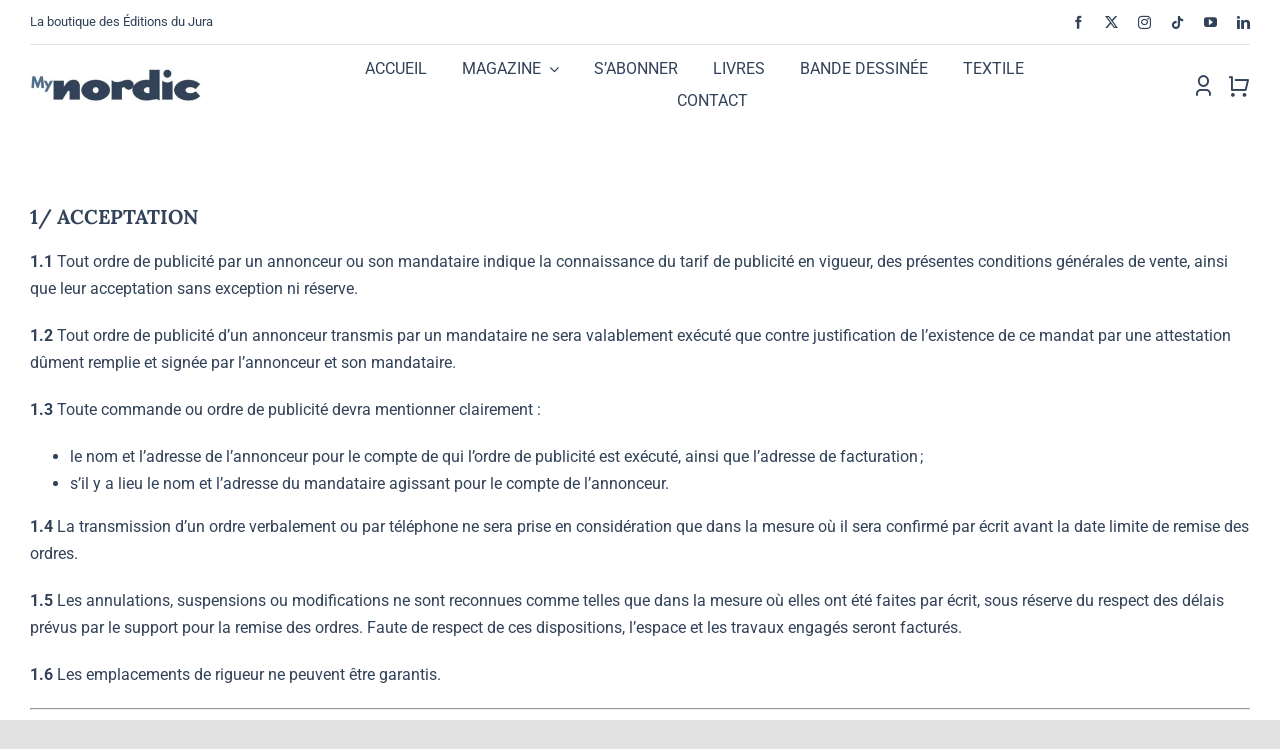

--- FILE ---
content_type: text/html; charset=UTF-8
request_url: https://www.mynordic.fr/conditions-generales-de-vente/
body_size: 22948
content:
<!DOCTYPE html>
<html class="avada-html-layout-wide avada-html-header-position-top" lang="fr-FR" prefix="og: http://ogp.me/ns# fb: http://ogp.me/ns/fb#">
<head>
	<meta http-equiv="X-UA-Compatible" content="IE=edge" />
	<meta http-equiv="Content-Type" content="text/html; charset=utf-8"/>
	<meta name="viewport" content="width=device-width, initial-scale=1" />
	<title>Conditions générales de vente &#8211; My Nordic</title>
<meta name='robots' content='max-image-preview:large' />
<script>window._wca = window._wca || [];</script>
<link rel='dns-prefetch' href='//stats.wp.com' />
<link rel='dns-prefetch' href='//capi-automation.s3.us-east-2.amazonaws.com' />
<link rel="alternate" type="application/rss+xml" title="My Nordic &raquo; Flux" href="https://www.mynordic.fr/feed/" />
								<link rel="icon" href="https://www.mynordic.fr/wp-content/uploads/2025/10/cropped-Favicon_MyNordic.png" type="image/png" />
		
		
		
				<link rel="alternate" title="oEmbed (JSON)" type="application/json+oembed" href="https://www.mynordic.fr/wp-json/oembed/1.0/embed?url=https%3A%2F%2Fwww.mynordic.fr%2Fconditions-generales-de-vente%2F" />
<link rel="alternate" title="oEmbed (XML)" type="text/xml+oembed" href="https://www.mynordic.fr/wp-json/oembed/1.0/embed?url=https%3A%2F%2Fwww.mynordic.fr%2Fconditions-generales-de-vente%2F&#038;format=xml" />
					<meta name="description" content="1/ ACCEPTATION
1.1 Tout ordre de publicité par un annonceur ou son mandataire indique la connaissance du tarif de publicité en vigueur, des présentes conditions générales de vente, ainsi que leur acceptation sans exception ni réserve.

1.2 Tout ordre de publicité d’un annonceur transmis par un mandataire ne sera valablement exécuté que contre justification de l’existence de"/>
				
		<meta property="og:locale" content="fr_FR"/>
		<meta property="og:type" content="article"/>
		<meta property="og:site_name" content="My Nordic"/>
		<meta property="og:title" content="  Conditions générales de vente"/>
				<meta property="og:description" content="1/ ACCEPTATION
1.1 Tout ordre de publicité par un annonceur ou son mandataire indique la connaissance du tarif de publicité en vigueur, des présentes conditions générales de vente, ainsi que leur acceptation sans exception ni réserve.

1.2 Tout ordre de publicité d’un annonceur transmis par un mandataire ne sera valablement exécuté que contre justification de l’existence de"/>
				<meta property="og:url" content="https://www.mynordic.fr/conditions-generales-de-vente/"/>
																				<meta property="og:image" content="https://www.mynordic.fr/wp-content/uploads/2025/10/Logo-Mynordic-2022-300px.jpg"/>
		<meta property="og:image:width" content="300"/>
		<meta property="og:image:height" content="61"/>
		<meta property="og:image:type" content="image/jpeg"/>
				<!-- www.mynordic.fr is managing ads with Advanced Ads 2.0.16 – https://wpadvancedads.com/ --><script id="mynor-ready">
			window.advanced_ads_ready=function(e,a){a=a||"complete";var d=function(e){return"interactive"===a?"loading"!==e:"complete"===e};d(document.readyState)?e():document.addEventListener("readystatechange",(function(a){d(a.target.readyState)&&e()}),{once:"interactive"===a})},window.advanced_ads_ready_queue=window.advanced_ads_ready_queue||[];		</script>
		<style id='wp-img-auto-sizes-contain-inline-css' type='text/css'>
img:is([sizes=auto i],[sizes^="auto," i]){contain-intrinsic-size:3000px 1500px}
/*# sourceURL=wp-img-auto-sizes-contain-inline-css */
</style>
<style id='woocommerce-inline-inline-css' type='text/css'>
.woocommerce form .form-row .required { visibility: visible; }
/*# sourceURL=woocommerce-inline-inline-css */
</style>
<link rel='stylesheet' id='child-style-css' href='https://www.mynordic.fr/wp-content/themes/Avada-Child-Theme/style.css?ver=a5b65a193dc966c6e5f9acf39601b22d' type='text/css' media='all' />
<link rel='stylesheet' id='fusion-dynamic-css-css' href='https://www.mynordic.fr/wp-content/uploads/fusion-styles/4330b54c14ef9994b1272daca07eada9.min.css?ver=3.14.2' type='text/css' media='all' />
<script type="text/template" id="tmpl-variation-template">
	<div class="woocommerce-variation-description">{{{ data.variation.variation_description }}}</div>
	<div class="woocommerce-variation-price">{{{ data.variation.price_html }}}</div>
	<div class="woocommerce-variation-availability">{{{ data.variation.availability_html }}}</div>
</script>
<script type="text/template" id="tmpl-unavailable-variation-template">
	<p role="alert">Désolé, ce produit n&rsquo;est pas disponible. Veuillez choisir une combinaison différente.</p>
</script>
<script type="text/javascript" src="https://www.mynordic.fr/wp-includes/js/jquery/jquery.min.js?ver=3.7.1" id="jquery-core-js"></script>
<script type="text/javascript" src="https://www.mynordic.fr/wp-content/plugins/flowpaper-lite-pdf-flipbook/assets/lity/lity.min.js" id="lity-js-js"></script>
<script type="text/javascript" id="3d-flip-book-client-locale-loader-js-extra">
/* <![CDATA[ */
var FB3D_CLIENT_LOCALE = {"ajaxurl":"https://www.mynordic.fr/wp-admin/admin-ajax.php","dictionary":{"Table of contents":"Table of contents","Close":"Close","Bookmarks":"Bookmarks","Thumbnails":"Thumbnails","Search":"Search","Share":"Share","Facebook":"Facebook","Twitter":"Twitter","Email":"Email","Play":"Play","Previous page":"Previous page","Next page":"Next page","Zoom in":"Zoom in","Zoom out":"Zoom out","Fit view":"Fit view","Auto play":"Auto play","Full screen":"Full screen","More":"More","Smart pan":"Smart pan","Single page":"Single page","Sounds":"Sounds","Stats":"Stats","Print":"Print","Download":"Download","Goto first page":"Goto first page","Goto last page":"Goto last page"},"images":"https://www.mynordic.fr/wp-content/plugins/interactive-3d-flipbook-powered-physics-engine/assets/images/","jsData":{"urls":[],"posts":{"ids_mis":[],"ids":[]},"pages":[],"firstPages":[],"bookCtrlProps":[],"bookTemplates":[]},"key":"3d-flip-book","pdfJS":{"pdfJsLib":"https://www.mynordic.fr/wp-content/plugins/interactive-3d-flipbook-powered-physics-engine/assets/js/pdf.min.js?ver=4.3.136","pdfJsWorker":"https://www.mynordic.fr/wp-content/plugins/interactive-3d-flipbook-powered-physics-engine/assets/js/pdf.worker.js?ver=4.3.136","stablePdfJsLib":"https://www.mynordic.fr/wp-content/plugins/interactive-3d-flipbook-powered-physics-engine/assets/js/stable/pdf.min.js?ver=2.5.207","stablePdfJsWorker":"https://www.mynordic.fr/wp-content/plugins/interactive-3d-flipbook-powered-physics-engine/assets/js/stable/pdf.worker.js?ver=2.5.207","pdfJsCMapUrl":"https://www.mynordic.fr/wp-content/plugins/interactive-3d-flipbook-powered-physics-engine/assets/cmaps/"},"cacheurl":"https://www.mynordic.fr/wp-content/uploads/3d-flip-book/cache/","pluginsurl":"https://www.mynordic.fr/wp-content/plugins/","pluginurl":"https://www.mynordic.fr/wp-content/plugins/interactive-3d-flipbook-powered-physics-engine/","thumbnailSize":{"width":"150","height":"150"},"version":"1.16.17"};
//# sourceURL=3d-flip-book-client-locale-loader-js-extra
/* ]]> */
</script>
<script type="text/javascript" src="https://www.mynordic.fr/wp-content/plugins/interactive-3d-flipbook-powered-physics-engine/assets/js/client-locale-loader.js?ver=1.16.17" id="3d-flip-book-client-locale-loader-js" async="async" data-wp-strategy="async"></script>
<script type="text/javascript" src="https://www.mynordic.fr/wp-content/plugins/woocommerce/assets/js/jquery-blockui/jquery.blockUI.min.js?ver=2.7.0-wc.10.4.3" id="wc-jquery-blockui-js" defer="defer" data-wp-strategy="defer"></script>
<script type="text/javascript" id="wc-add-to-cart-js-extra">
/* <![CDATA[ */
var wc_add_to_cart_params = {"ajax_url":"/wp-admin/admin-ajax.php","wc_ajax_url":"/?wc-ajax=%%endpoint%%","i18n_view_cart":"Voir le panier","cart_url":"https://www.mynordic.fr/cart/","is_cart":"","cart_redirect_after_add":"no"};
//# sourceURL=wc-add-to-cart-js-extra
/* ]]> */
</script>
<script type="text/javascript" src="https://www.mynordic.fr/wp-content/plugins/woocommerce/assets/js/frontend/add-to-cart.min.js?ver=10.4.3" id="wc-add-to-cart-js" defer="defer" data-wp-strategy="defer"></script>
<script type="text/javascript" src="https://www.mynordic.fr/wp-content/plugins/woocommerce/assets/js/js-cookie/js.cookie.min.js?ver=2.1.4-wc.10.4.3" id="wc-js-cookie-js" defer="defer" data-wp-strategy="defer"></script>
<script type="text/javascript" id="woocommerce-js-extra">
/* <![CDATA[ */
var woocommerce_params = {"ajax_url":"/wp-admin/admin-ajax.php","wc_ajax_url":"/?wc-ajax=%%endpoint%%","i18n_password_show":"Afficher le mot de passe","i18n_password_hide":"Masquer le mot de passe"};
//# sourceURL=woocommerce-js-extra
/* ]]> */
</script>
<script type="text/javascript" src="https://www.mynordic.fr/wp-content/plugins/woocommerce/assets/js/frontend/woocommerce.min.js?ver=10.4.3" id="woocommerce-js" defer="defer" data-wp-strategy="defer"></script>
<script type="text/javascript" id="WCPAY_ASSETS-js-extra">
/* <![CDATA[ */
var wcpayAssets = {"url":"https://www.mynordic.fr/wp-content/plugins/woocommerce-payments/dist/"};
//# sourceURL=WCPAY_ASSETS-js-extra
/* ]]> */
</script>
<script type="text/javascript" src="https://www.mynordic.fr/wp-includes/js/underscore.min.js?ver=1.13.7" id="underscore-js"></script>
<script type="text/javascript" id="wp-util-js-extra">
/* <![CDATA[ */
var _wpUtilSettings = {"ajax":{"url":"/wp-admin/admin-ajax.php"}};
//# sourceURL=wp-util-js-extra
/* ]]> */
</script>
<script type="text/javascript" src="https://www.mynordic.fr/wp-includes/js/wp-util.min.js?ver=a5b65a193dc966c6e5f9acf39601b22d" id="wp-util-js"></script>
<script type="text/javascript" id="wc-add-to-cart-variation-js-extra">
/* <![CDATA[ */
var wc_add_to_cart_variation_params = {"wc_ajax_url":"/?wc-ajax=%%endpoint%%","i18n_no_matching_variations_text":"D\u00e9sol\u00e9, aucun produit ne r\u00e9pond \u00e0 vos crit\u00e8res. Veuillez choisir une combinaison diff\u00e9rente.","i18n_make_a_selection_text":"Veuillez s\u00e9lectionner des options du produit avant de l\u2019ajouter \u00e0 votre panier.","i18n_unavailable_text":"D\u00e9sol\u00e9, ce produit n\u2019est pas disponible. Veuillez choisir une combinaison diff\u00e9rente.","i18n_reset_alert_text":"Votre s\u00e9lection a \u00e9t\u00e9 r\u00e9initialis\u00e9e. Veuillez s\u00e9lectionner des options du produit avant de l\u2019ajouter \u00e0 votre panier."};
//# sourceURL=wc-add-to-cart-variation-js-extra
/* ]]> */
</script>
<script type="text/javascript" src="https://www.mynordic.fr/wp-content/plugins/woocommerce/assets/js/frontend/add-to-cart-variation.min.js?ver=10.4.3" id="wc-add-to-cart-variation-js" defer="defer" data-wp-strategy="defer"></script>
<script type="text/javascript" src="https://stats.wp.com/s-202604.js" id="woocommerce-analytics-js" defer="defer" data-wp-strategy="defer"></script>
<link rel="https://api.w.org/" href="https://www.mynordic.fr/wp-json/" /><link rel="alternate" title="JSON" type="application/json" href="https://www.mynordic.fr/wp-json/wp/v2/pages/255" /><link rel="EditURI" type="application/rsd+xml" title="RSD" href="https://www.mynordic.fr/xmlrpc.php?rsd" />

<link rel="canonical" href="https://www.mynordic.fr/conditions-generales-de-vente/" />
<link rel='shortlink' href='https://www.mynordic.fr/?p=255' />
<script type="text/javascript">
(function(url){
	if(/(?:Chrome\/26\.0\.1410\.63 Safari\/537\.31|WordfenceTestMonBot)/.test(navigator.userAgent)){ return; }
	var addEvent = function(evt, handler) {
		if (window.addEventListener) {
			document.addEventListener(evt, handler, false);
		} else if (window.attachEvent) {
			document.attachEvent('on' + evt, handler);
		}
	};
	var removeEvent = function(evt, handler) {
		if (window.removeEventListener) {
			document.removeEventListener(evt, handler, false);
		} else if (window.detachEvent) {
			document.detachEvent('on' + evt, handler);
		}
	};
	var evts = 'contextmenu dblclick drag dragend dragenter dragleave dragover dragstart drop keydown keypress keyup mousedown mousemove mouseout mouseover mouseup mousewheel scroll'.split(' ');
	var logHuman = function() {
		if (window.wfLogHumanRan) { return; }
		window.wfLogHumanRan = true;
		var wfscr = document.createElement('script');
		wfscr.type = 'text/javascript';
		wfscr.async = true;
		wfscr.src = url + '&r=' + Math.random();
		(document.getElementsByTagName('head')[0]||document.getElementsByTagName('body')[0]).appendChild(wfscr);
		for (var i = 0; i < evts.length; i++) {
			removeEvent(evts[i], logHuman);
		}
	};
	for (var i = 0; i < evts.length; i++) {
		addEvent(evts[i], logHuman);
	}
})('//www.mynordic.fr/?wordfence_lh=1&hid=15C34CBC9385127D9722ACEE6A9B2FE6');
</script>	<style>img#wpstats{display:none}</style>
		<style type="text/css" id="css-fb-visibility">@media screen and (max-width: 640px){.fusion-no-small-visibility{display:none !important;}body .sm-text-align-center{text-align:center !important;}body .sm-text-align-left{text-align:left !important;}body .sm-text-align-right{text-align:right !important;}body .sm-text-align-justify{text-align:justify !important;}body .sm-flex-align-center{justify-content:center !important;}body .sm-flex-align-flex-start{justify-content:flex-start !important;}body .sm-flex-align-flex-end{justify-content:flex-end !important;}body .sm-mx-auto{margin-left:auto !important;margin-right:auto !important;}body .sm-ml-auto{margin-left:auto !important;}body .sm-mr-auto{margin-right:auto !important;}body .fusion-absolute-position-small{position:absolute;width:100%;}.awb-sticky.awb-sticky-small{ position: sticky; top: var(--awb-sticky-offset,0); }}@media screen and (min-width: 641px) and (max-width: 1024px){.fusion-no-medium-visibility{display:none !important;}body .md-text-align-center{text-align:center !important;}body .md-text-align-left{text-align:left !important;}body .md-text-align-right{text-align:right !important;}body .md-text-align-justify{text-align:justify !important;}body .md-flex-align-center{justify-content:center !important;}body .md-flex-align-flex-start{justify-content:flex-start !important;}body .md-flex-align-flex-end{justify-content:flex-end !important;}body .md-mx-auto{margin-left:auto !important;margin-right:auto !important;}body .md-ml-auto{margin-left:auto !important;}body .md-mr-auto{margin-right:auto !important;}body .fusion-absolute-position-medium{position:absolute;width:100%;}.awb-sticky.awb-sticky-medium{ position: sticky; top: var(--awb-sticky-offset,0); }}@media screen and (min-width: 1025px){.fusion-no-large-visibility{display:none !important;}body .lg-text-align-center{text-align:center !important;}body .lg-text-align-left{text-align:left !important;}body .lg-text-align-right{text-align:right !important;}body .lg-text-align-justify{text-align:justify !important;}body .lg-flex-align-center{justify-content:center !important;}body .lg-flex-align-flex-start{justify-content:flex-start !important;}body .lg-flex-align-flex-end{justify-content:flex-end !important;}body .lg-mx-auto{margin-left:auto !important;margin-right:auto !important;}body .lg-ml-auto{margin-left:auto !important;}body .lg-mr-auto{margin-right:auto !important;}body .fusion-absolute-position-large{position:absolute;width:100%;}.awb-sticky.awb-sticky-large{ position: sticky; top: var(--awb-sticky-offset,0); }}</style>	<noscript><style>.woocommerce-product-gallery{ opacity: 1 !important; }</style></noscript>
				<script  type="text/javascript">
				!function(f,b,e,v,n,t,s){if(f.fbq)return;n=f.fbq=function(){n.callMethod?
					n.callMethod.apply(n,arguments):n.queue.push(arguments)};if(!f._fbq)f._fbq=n;
					n.push=n;n.loaded=!0;n.version='2.0';n.queue=[];t=b.createElement(e);t.async=!0;
					t.src=v;s=b.getElementsByTagName(e)[0];s.parentNode.insertBefore(t,s)}(window,
					document,'script','https://connect.facebook.net/en_US/fbevents.js');
			</script>
			<!-- WooCommerce Facebook Integration Begin -->
			<script  type="text/javascript">

				fbq('init', '246840434414059', {}, {
    "agent": "woocommerce_6-10.4.3-3.5.15"
});

				document.addEventListener( 'DOMContentLoaded', function() {
					// Insert placeholder for events injected when a product is added to the cart through AJAX.
					document.body.insertAdjacentHTML( 'beforeend', '<div class=\"wc-facebook-pixel-event-placeholder\"></div>' );
				}, false );

			</script>
			<!-- WooCommerce Facebook Integration End -->
			<script type="text/javascript" src="https://cache.consentframework.com/js/pa/27415/c/TEem9/stub" charset="utf-8"></script>
<script>
window.Sddan = {
    "info": {
        "hd_m" : "",
        "hd_s256" : "",
        "uf_postal_code" : "",
        "uf_bday" : "",
        "uf_gender" : "",
    }
};
</script>
<script type="text/javascript" src="https://choices.consentframework.com/js/pa/27415/c/TEem9/cmp" charset="utf-8" async></script>		<script type="text/javascript">
			var doc = document.documentElement;
			doc.setAttribute( 'data-useragent', navigator.userAgent );
		</script>
		<script>
  (function(i,s,o,g,r,a,m){i['GoogleAnalyticsObject']=r;i[r]=i[r]||function(){
  (i[r].q=i[r].q||[]).push(arguments)},i[r].l=1*new Date();a=s.createElement(o),
  m=s.getElementsByTagName(o)[0];a.async=1;a.src=g;m.parentNode.insertBefore(a,m)
  })(window,document,'script','//www.google-analytics.com/analytics.js','ga');

  ga('create', 'UA-55126793-1', 'auto');
  ga('send', 'pageview');

</script>
	<style id='global-styles-inline-css' type='text/css'>
:root{--wp--preset--aspect-ratio--square: 1;--wp--preset--aspect-ratio--4-3: 4/3;--wp--preset--aspect-ratio--3-4: 3/4;--wp--preset--aspect-ratio--3-2: 3/2;--wp--preset--aspect-ratio--2-3: 2/3;--wp--preset--aspect-ratio--16-9: 16/9;--wp--preset--aspect-ratio--9-16: 9/16;--wp--preset--color--black: #000000;--wp--preset--color--cyan-bluish-gray: #abb8c3;--wp--preset--color--white: #ffffff;--wp--preset--color--pale-pink: #f78da7;--wp--preset--color--vivid-red: #cf2e2e;--wp--preset--color--luminous-vivid-orange: #ff6900;--wp--preset--color--luminous-vivid-amber: #fcb900;--wp--preset--color--light-green-cyan: #7bdcb5;--wp--preset--color--vivid-green-cyan: #00d084;--wp--preset--color--pale-cyan-blue: #8ed1fc;--wp--preset--color--vivid-cyan-blue: #0693e3;--wp--preset--color--vivid-purple: #9b51e0;--wp--preset--color--awb-color-1: #ffffff;--wp--preset--color--awb-color-2: #f8f5ef;--wp--preset--color--awb-color-3: #e2e2e2;--wp--preset--color--awb-color-4: #dfc38b;--wp--preset--color--awb-color-5: #8aada8;--wp--preset--color--awb-color-6: #9ea0a4;--wp--preset--color--awb-color-7: #000000;--wp--preset--color--awb-color-8: #324259;--wp--preset--color--awb-color-custom-10: rgba(158,160,164,0.8);--wp--preset--gradient--vivid-cyan-blue-to-vivid-purple: linear-gradient(135deg,rgb(6,147,227) 0%,rgb(155,81,224) 100%);--wp--preset--gradient--light-green-cyan-to-vivid-green-cyan: linear-gradient(135deg,rgb(122,220,180) 0%,rgb(0,208,130) 100%);--wp--preset--gradient--luminous-vivid-amber-to-luminous-vivid-orange: linear-gradient(135deg,rgb(252,185,0) 0%,rgb(255,105,0) 100%);--wp--preset--gradient--luminous-vivid-orange-to-vivid-red: linear-gradient(135deg,rgb(255,105,0) 0%,rgb(207,46,46) 100%);--wp--preset--gradient--very-light-gray-to-cyan-bluish-gray: linear-gradient(135deg,rgb(238,238,238) 0%,rgb(169,184,195) 100%);--wp--preset--gradient--cool-to-warm-spectrum: linear-gradient(135deg,rgb(74,234,220) 0%,rgb(151,120,209) 20%,rgb(207,42,186) 40%,rgb(238,44,130) 60%,rgb(251,105,98) 80%,rgb(254,248,76) 100%);--wp--preset--gradient--blush-light-purple: linear-gradient(135deg,rgb(255,206,236) 0%,rgb(152,150,240) 100%);--wp--preset--gradient--blush-bordeaux: linear-gradient(135deg,rgb(254,205,165) 0%,rgb(254,45,45) 50%,rgb(107,0,62) 100%);--wp--preset--gradient--luminous-dusk: linear-gradient(135deg,rgb(255,203,112) 0%,rgb(199,81,192) 50%,rgb(65,88,208) 100%);--wp--preset--gradient--pale-ocean: linear-gradient(135deg,rgb(255,245,203) 0%,rgb(182,227,212) 50%,rgb(51,167,181) 100%);--wp--preset--gradient--electric-grass: linear-gradient(135deg,rgb(202,248,128) 0%,rgb(113,206,126) 100%);--wp--preset--gradient--midnight: linear-gradient(135deg,rgb(2,3,129) 0%,rgb(40,116,252) 100%);--wp--preset--font-size--small: 12px;--wp--preset--font-size--medium: 20px;--wp--preset--font-size--large: 24px;--wp--preset--font-size--x-large: 42px;--wp--preset--font-size--normal: 16px;--wp--preset--font-size--xlarge: 32px;--wp--preset--font-size--huge: 48px;--wp--preset--spacing--20: 0.44rem;--wp--preset--spacing--30: 0.67rem;--wp--preset--spacing--40: 1rem;--wp--preset--spacing--50: 1.5rem;--wp--preset--spacing--60: 2.25rem;--wp--preset--spacing--70: 3.38rem;--wp--preset--spacing--80: 5.06rem;--wp--preset--shadow--natural: 6px 6px 9px rgba(0, 0, 0, 0.2);--wp--preset--shadow--deep: 12px 12px 50px rgba(0, 0, 0, 0.4);--wp--preset--shadow--sharp: 6px 6px 0px rgba(0, 0, 0, 0.2);--wp--preset--shadow--outlined: 6px 6px 0px -3px rgb(255, 255, 255), 6px 6px rgb(0, 0, 0);--wp--preset--shadow--crisp: 6px 6px 0px rgb(0, 0, 0);}:where(.is-layout-flex){gap: 0.5em;}:where(.is-layout-grid){gap: 0.5em;}body .is-layout-flex{display: flex;}.is-layout-flex{flex-wrap: wrap;align-items: center;}.is-layout-flex > :is(*, div){margin: 0;}body .is-layout-grid{display: grid;}.is-layout-grid > :is(*, div){margin: 0;}:where(.wp-block-columns.is-layout-flex){gap: 2em;}:where(.wp-block-columns.is-layout-grid){gap: 2em;}:where(.wp-block-post-template.is-layout-flex){gap: 1.25em;}:where(.wp-block-post-template.is-layout-grid){gap: 1.25em;}.has-black-color{color: var(--wp--preset--color--black) !important;}.has-cyan-bluish-gray-color{color: var(--wp--preset--color--cyan-bluish-gray) !important;}.has-white-color{color: var(--wp--preset--color--white) !important;}.has-pale-pink-color{color: var(--wp--preset--color--pale-pink) !important;}.has-vivid-red-color{color: var(--wp--preset--color--vivid-red) !important;}.has-luminous-vivid-orange-color{color: var(--wp--preset--color--luminous-vivid-orange) !important;}.has-luminous-vivid-amber-color{color: var(--wp--preset--color--luminous-vivid-amber) !important;}.has-light-green-cyan-color{color: var(--wp--preset--color--light-green-cyan) !important;}.has-vivid-green-cyan-color{color: var(--wp--preset--color--vivid-green-cyan) !important;}.has-pale-cyan-blue-color{color: var(--wp--preset--color--pale-cyan-blue) !important;}.has-vivid-cyan-blue-color{color: var(--wp--preset--color--vivid-cyan-blue) !important;}.has-vivid-purple-color{color: var(--wp--preset--color--vivid-purple) !important;}.has-black-background-color{background-color: var(--wp--preset--color--black) !important;}.has-cyan-bluish-gray-background-color{background-color: var(--wp--preset--color--cyan-bluish-gray) !important;}.has-white-background-color{background-color: var(--wp--preset--color--white) !important;}.has-pale-pink-background-color{background-color: var(--wp--preset--color--pale-pink) !important;}.has-vivid-red-background-color{background-color: var(--wp--preset--color--vivid-red) !important;}.has-luminous-vivid-orange-background-color{background-color: var(--wp--preset--color--luminous-vivid-orange) !important;}.has-luminous-vivid-amber-background-color{background-color: var(--wp--preset--color--luminous-vivid-amber) !important;}.has-light-green-cyan-background-color{background-color: var(--wp--preset--color--light-green-cyan) !important;}.has-vivid-green-cyan-background-color{background-color: var(--wp--preset--color--vivid-green-cyan) !important;}.has-pale-cyan-blue-background-color{background-color: var(--wp--preset--color--pale-cyan-blue) !important;}.has-vivid-cyan-blue-background-color{background-color: var(--wp--preset--color--vivid-cyan-blue) !important;}.has-vivid-purple-background-color{background-color: var(--wp--preset--color--vivid-purple) !important;}.has-black-border-color{border-color: var(--wp--preset--color--black) !important;}.has-cyan-bluish-gray-border-color{border-color: var(--wp--preset--color--cyan-bluish-gray) !important;}.has-white-border-color{border-color: var(--wp--preset--color--white) !important;}.has-pale-pink-border-color{border-color: var(--wp--preset--color--pale-pink) !important;}.has-vivid-red-border-color{border-color: var(--wp--preset--color--vivid-red) !important;}.has-luminous-vivid-orange-border-color{border-color: var(--wp--preset--color--luminous-vivid-orange) !important;}.has-luminous-vivid-amber-border-color{border-color: var(--wp--preset--color--luminous-vivid-amber) !important;}.has-light-green-cyan-border-color{border-color: var(--wp--preset--color--light-green-cyan) !important;}.has-vivid-green-cyan-border-color{border-color: var(--wp--preset--color--vivid-green-cyan) !important;}.has-pale-cyan-blue-border-color{border-color: var(--wp--preset--color--pale-cyan-blue) !important;}.has-vivid-cyan-blue-border-color{border-color: var(--wp--preset--color--vivid-cyan-blue) !important;}.has-vivid-purple-border-color{border-color: var(--wp--preset--color--vivid-purple) !important;}.has-vivid-cyan-blue-to-vivid-purple-gradient-background{background: var(--wp--preset--gradient--vivid-cyan-blue-to-vivid-purple) !important;}.has-light-green-cyan-to-vivid-green-cyan-gradient-background{background: var(--wp--preset--gradient--light-green-cyan-to-vivid-green-cyan) !important;}.has-luminous-vivid-amber-to-luminous-vivid-orange-gradient-background{background: var(--wp--preset--gradient--luminous-vivid-amber-to-luminous-vivid-orange) !important;}.has-luminous-vivid-orange-to-vivid-red-gradient-background{background: var(--wp--preset--gradient--luminous-vivid-orange-to-vivid-red) !important;}.has-very-light-gray-to-cyan-bluish-gray-gradient-background{background: var(--wp--preset--gradient--very-light-gray-to-cyan-bluish-gray) !important;}.has-cool-to-warm-spectrum-gradient-background{background: var(--wp--preset--gradient--cool-to-warm-spectrum) !important;}.has-blush-light-purple-gradient-background{background: var(--wp--preset--gradient--blush-light-purple) !important;}.has-blush-bordeaux-gradient-background{background: var(--wp--preset--gradient--blush-bordeaux) !important;}.has-luminous-dusk-gradient-background{background: var(--wp--preset--gradient--luminous-dusk) !important;}.has-pale-ocean-gradient-background{background: var(--wp--preset--gradient--pale-ocean) !important;}.has-electric-grass-gradient-background{background: var(--wp--preset--gradient--electric-grass) !important;}.has-midnight-gradient-background{background: var(--wp--preset--gradient--midnight) !important;}.has-small-font-size{font-size: var(--wp--preset--font-size--small) !important;}.has-medium-font-size{font-size: var(--wp--preset--font-size--medium) !important;}.has-large-font-size{font-size: var(--wp--preset--font-size--large) !important;}.has-x-large-font-size{font-size: var(--wp--preset--font-size--x-large) !important;}
/*# sourceURL=global-styles-inline-css */
</style>
</head>

<body class="wp-singular page-template-default page page-id-255 wp-theme-Avada wp-child-theme-Avada-Child-Theme theme-Avada woocommerce-no-js fusion-image-hovers fusion-pagination-sizing fusion-button_type-flat fusion-button_span-no fusion-button_gradient-linear avada-image-rollover-circle-yes avada-image-rollover-yes avada-image-rollover-direction-fade fusion-body ltr fusion-sticky-header no-tablet-sticky-header no-mobile-sticky-header no-mobile-slidingbar no-mobile-totop fusion-disable-outline fusion-sub-menu-fade mobile-logo-pos-left layout-wide-mode avada-has-boxed-modal-shadow- layout-scroll-offset-full avada-has-zero-margin-offset-top fusion-top-header menu-text-align-center fusion-woo-product-design-classic fusion-woo-shop-page-columns-4 fusion-woo-related-columns-4 fusion-woo-archive-page-columns-3 avada-has-woo-gallery-disabled woo-sale-badge-circle woo-outofstock-badge-rectangle mobile-menu-design-classic fusion-show-pagination-text fusion-header-layout-v3 avada-responsive avada-footer-fx-none avada-menu-highlight-style-bar fusion-search-form-clean fusion-main-menu-search-overlay fusion-avatar-circle avada-dropdown-styles avada-blog-layout-large avada-blog-archive-layout-large avada-header-shadow-no avada-menu-icon-position-left avada-has-megamenu-shadow avada-has-mobile-menu-search avada-has-main-nav-search-icon avada-has-breadcrumb-mobile-hidden avada-has-titlebar-hide avada-header-border-color-full-transparent avada-has-transparent-timeline_color avada-has-pagination-width_height avada-flyout-menu-direction-fade avada-ec-views-v1 awb-link-decoration aa-prefix-mynor-" data-awb-post-id="255">

		<a class="skip-link screen-reader-text" href="#content">Passer au contenu</a>

	<div id="boxed-wrapper">
		
		<div id="wrapper" class="fusion-wrapper">
			<div id="home" style="position:relative;top:-1px;"></div>
												<div class="fusion-tb-header"><div class="fusion-fullwidth fullwidth-box fusion-builder-row-1 fusion-flex-container nonhundred-percent-fullwidth non-hundred-percent-height-scrolling fusion-animated fusion-custom-z-index" style="--link_color: hsla(var(--awb-color8-h),var(--awb-color8-s),var(--awb-color8-l),calc( var(--awb-color8-a) - 37% ));--awb-border-radius-top-left:0px;--awb-border-radius-top-right:0px;--awb-border-radius-bottom-right:0px;--awb-border-radius-bottom-left:0px;--awb-z-index:99999999;--awb-flex-wrap:wrap;" data-animationType="fadeIn" data-animationDuration="0.8" data-animationOffset="top-into-view" ><div class="fusion-builder-row fusion-row fusion-flex-align-items-center fusion-flex-justify-content-space-between fusion-flex-content-wrap" style="max-width:calc( 1375px + 0px );margin-left: calc(-0px / 2 );margin-right: calc(-0px / 2 );"><div class="fusion-layout-column fusion_builder_column fusion-builder-column-0 fusion-flex-column" style="--awb-bg-size:cover;--awb-width-large:auto;--awb-margin-top-large:0px;--awb-spacing-right-large:0px;--awb-margin-bottom-large:0px;--awb-spacing-left-large:0px;--awb-width-medium:auto;--awb-order-medium:0;--awb-spacing-right-medium:0px;--awb-spacing-left-medium:0px;--awb-width-small:50%;--awb-order-small:0;--awb-spacing-right-small:0px;--awb-spacing-left-small:0px;"><div class="fusion-column-wrapper fusion-column-has-shadow fusion-flex-justify-content-center fusion-content-layout-column"><div class="fusion-text fusion-text-1" style="--awb-font-size:13px;--awb-line-height:1.4em;"><p>La boutique des Éditions du Jura</p>
</div></div></div><div class="fusion-layout-column fusion_builder_column fusion-builder-column-1 fusion-flex-column" style="--awb-bg-size:cover;--awb-width-large:40%;--awb-margin-top-large:0px;--awb-spacing-right-large:0px;--awb-margin-bottom-large:0px;--awb-spacing-left-large:0px;--awb-width-medium:25%;--awb-order-medium:0;--awb-spacing-right-medium:0px;--awb-spacing-left-medium:0px;--awb-width-small:50%;--awb-order-small:1;--awb-spacing-right-small:0px;--awb-spacing-left-small:0px;"><div class="fusion-column-wrapper fusion-column-has-shadow fusion-flex-justify-content-center fusion-content-layout-column"><div class="fusion-social-links fusion-social-links-1" style="--awb-margin-top:0px;--awb-margin-right:0px;--awb-margin-bottom:0px;--awb-margin-left:0px;--awb-alignment:right;--awb-box-border-top:0px;--awb-box-border-right:0px;--awb-box-border-bottom:0px;--awb-box-border-left:0px;--awb-icon-colors-hover:rgba(158,160,164,0.8);--awb-box-colors-hover:rgba(226,226,226,0.8);--awb-box-border-color:var(--awb-color3);--awb-box-border-color-hover:var(--awb-color4);"><div class="fusion-social-networks color-type-custom"><div class="fusion-social-networks-wrapper"><a class="fusion-social-network-icon fusion-tooltip fusion-facebook awb-icon-facebook" style="color:var(--awb-color8);font-size:13px;" title="Facebook" aria-label="facebook" target="_blank" rel="noopener noreferrer" href="https://www.facebook.com/NordicMagazine.info"></a><a class="fusion-social-network-icon fusion-tooltip fusion-twitter awb-icon-twitter" style="color:var(--awb-color8);font-size:13px;" title="X" aria-label="twitter" target="_blank" rel="noopener noreferrer" href="https://x.com/NordicMag"></a><a class="fusion-social-network-icon fusion-tooltip fusion-instagram awb-icon-instagram" style="color:var(--awb-color8);font-size:13px;" title="Instagram" aria-label="instagram" target="_blank" rel="noopener noreferrer" href="https://www.instagram.com/instanordicmag/"></a><a class="fusion-social-network-icon fusion-tooltip fusion-tiktok awb-icon-tiktok" style="color:var(--awb-color8);font-size:13px;" title="Tiktok" aria-label="tiktok" target="_blank" rel="noopener noreferrer" href="https://www.tiktok.com/@nordicmag"></a><a class="fusion-social-network-icon fusion-tooltip fusion-youtube awb-icon-youtube" style="color:var(--awb-color8);font-size:13px;" title="YouTube" aria-label="youtube" target="_blank" rel="noopener noreferrer" href="https://www.youtube.com/@NordicTV"></a><a class="fusion-social-network-icon fusion-tooltip fusion-linkedin awb-icon-linkedin" style="color:var(--awb-color8);font-size:13px;" title="LinkedIn" aria-label="linkedin" target="_blank" rel="noopener noreferrer" href="https://fr.linkedin.com/in/r%C3%A9daction-nordic-magazine-87201051"></a></div></div></div></div></div><div class="fusion-layout-column fusion_builder_column fusion-builder-column-2 fusion_builder_column_1_1 1_1 fusion-flex-column" style="--awb-bg-size:cover;--awb-width-large:100%;--awb-margin-top-large:0px;--awb-spacing-right-large:0px;--awb-margin-bottom-large:0px;--awb-spacing-left-large:0px;--awb-width-medium:100%;--awb-order-medium:0;--awb-spacing-right-medium:0px;--awb-spacing-left-medium:0px;--awb-width-small:100%;--awb-order-small:2;--awb-spacing-right-small:0px;--awb-spacing-left-small:0px;"><div class="fusion-column-wrapper fusion-column-has-shadow fusion-flex-justify-content-flex-start fusion-content-layout-column"><div class="fusion-separator fusion-full-width-sep" style="align-self: center;margin-left: auto;margin-right: auto;width:100%;"><div class="fusion-separator-border sep-single sep-solid" style="--awb-height:20px;--awb-amount:20px;border-color:var(--awb-color3);border-top-width:1px;"></div></div></div></div></div></div><div class="fusion-fullwidth fullwidth-box fusion-builder-row-2 fusion-flex-container nonhundred-percent-fullwidth non-hundred-percent-height-scrolling fusion-animated sticky-header fusion-sticky-container fusion-custom-z-index" style="--awb-border-radius-top-left:0px;--awb-border-radius-top-right:0px;--awb-border-radius-bottom-right:0px;--awb-border-radius-bottom-left:0px;--awb-z-index:9999;--awb-padding-top-small:0px;--awb-padding-bottom-small:0px;--awb-min-height:80px;--awb-background-color:var(--awb-color1);--awb-flex-wrap:wrap;" data-animationType="fadeIn" data-animationDuration="0.8" data-animationOffset="top-into-view" data-transition-offset="250" data-scroll-offset="0" data-sticky-small-visibility="1" data-sticky-medium-visibility="1" data-sticky-large-visibility="1" ><div class="fusion-builder-row fusion-row fusion-flex-align-items-center fusion-flex-content-wrap" style="max-width:1430px;margin-left: calc(-4% / 2 );margin-right: calc(-4% / 2 );"><div class="fusion-layout-column fusion_builder_column fusion-builder-column-3 fusion_builder_column_1_4 1_4 fusion-flex-column" style="--awb-bg-size:cover;--awb-width-large:25%;--awb-margin-top-large:0px;--awb-spacing-right-large:7.68%;--awb-margin-bottom-large:0px;--awb-spacing-left-large:7.68%;--awb-width-medium:65%;--awb-order-medium:1;--awb-spacing-right-medium:2.9538461538462%;--awb-spacing-left-medium:2.9538461538462%;--awb-width-small:55%;--awb-order-small:1;--awb-spacing-right-small:3.4909090909091%;--awb-spacing-left-small:3.4909090909091%;"><div class="fusion-column-wrapper fusion-column-has-shadow fusion-flex-justify-content-center fusion-content-layout-column"><div class="fusion-image-element sm-text-align-left" style="--awb-sticky-max-width:190px;--awb-max-width:212px;--awb-caption-title-font-family:var(--h2_typography-font-family);--awb-caption-title-font-weight:var(--h2_typography-font-weight);--awb-caption-title-font-style:var(--h2_typography-font-style);--awb-caption-title-size:var(--h2_typography-font-size);--awb-caption-title-transform:var(--h2_typography-text-transform);--awb-caption-title-line-height:var(--h2_typography-line-height);--awb-caption-title-letter-spacing:var(--h2_typography-letter-spacing);"><span class=" fusion-imageframe imageframe-none imageframe-1 hover-type-none"><a class="fusion-no-lightbox" href="https://www.mynordic.fr/" target="_self" aria-label="logo"><img fetchpriority="high" decoding="async" width="1280" height="202" src="https://www.mynordic.fr/wp-content/uploads/2025/10/logo.jpeg" alt class="img-responsive wp-image-10083 disable-lazyload" srcset="https://www.mynordic.fr/wp-content/uploads/2025/10/logo-200x32.jpeg 200w, https://www.mynordic.fr/wp-content/uploads/2025/10/logo-400x63.jpeg 400w, https://www.mynordic.fr/wp-content/uploads/2025/10/logo-600x95.jpeg 600w, https://www.mynordic.fr/wp-content/uploads/2025/10/logo-800x126.jpeg 800w, https://www.mynordic.fr/wp-content/uploads/2025/10/logo-1200x189.jpeg 1200w, https://www.mynordic.fr/wp-content/uploads/2025/10/logo.jpeg 1280w" sizes="(max-width: 640px) 100vw, 400px" /></a></span></div></div></div><div class="fusion-layout-column fusion_builder_column fusion-builder-column-4 fusion-flex-column" style="--awb-bg-size:cover;--awb-width-large:60%;--awb-margin-top-large:0px;--awb-spacing-right-large:3.2%;--awb-margin-bottom-large:0px;--awb-spacing-left-large:3.2%;--awb-width-medium:5%;--awb-order-medium:0;--awb-spacing-right-medium:38.4%;--awb-spacing-left-medium:38.4%;--awb-width-small:10%;--awb-order-small:0;--awb-spacing-right-small:19.2%;--awb-spacing-left-small:19.2%;"><div class="fusion-column-wrapper fusion-column-has-shadow fusion-flex-justify-content-center fusion-content-layout-column"><nav class="awb-menu awb-menu_row awb-menu_em-hover mobile-mode-collapse-to-button awb-menu_icons-left awb-menu_dc-yes mobile-trigger-fullwidth-off awb-menu_mobile-toggle awb-menu_indent-left mobile-size-full-absolute loading mega-menu-loading awb-menu_desktop awb-menu_dropdown awb-menu_expand-right awb-menu_transition-opacity fusion-no-small-visibility fusion-no-medium-visibility" style="--awb-transition-time:500;--awb-text-transform:uppercase;--awb-gap:35px;--awb-align-items:center;--awb-justify-content:center;--awb-border-bottom:1px;--awb-color:var(--awb-color8);--awb-active-color:var(--awb-color8);--awb-active-border-bottom:1px;--awb-active-border-color:hsla(var(--awb-color8-h),var(--awb-color8-s),var(--awb-color8-l),calc( var(--awb-color8-a) - 75% ));--awb-submenu-sep-color:rgba(0,0,0,0);--awb-submenu-active-bg:var(--awb-color8);--awb-submenu-active-color:var(--awb-color1);--awb-submenu-space:25px;--awb-submenu-font-size:15px;--awb-submenu-text-transform:uppercase;--awb-icons-hover-color:var(--awb-color8);--awb-main-justify-content:flex-start;--awb-mobile-nav-items-height:55;--awb-mobile-active-bg:var(--awb-color8);--awb-mobile-active-color:var(--awb-color1);--awb-mobile-trigger-font-size:28px;--awb-trigger-padding-top:0px;--awb-trigger-padding-right:0px;--awb-trigger-padding-bottom:0px;--awb-trigger-padding-left:0px;--awb-mobile-trigger-color:var(--awb-color8);--awb-mobile-nav-trigger-bottom-margin:20px;--awb-mobile-sep-color:var(--awb-color1);--awb-mobile-justify:flex-start;--awb-mobile-caret-left:auto;--awb-mobile-caret-right:0;--awb-box-shadow:0px 3px 10px 0px hsla(var(--awb-color3-h),var(--awb-color3-s),calc( var(--awb-color3-l) - 89% ),calc( var(--awb-color3-a) - 97% ));;--awb-fusion-font-family-typography:inherit;--awb-fusion-font-style-typography:normal;--awb-fusion-font-weight-typography:400;--awb-fusion-font-family-submenu-typography:inherit;--awb-fusion-font-style-submenu-typography:normal;--awb-fusion-font-weight-submenu-typography:400;--awb-fusion-font-family-mobile-typography:inherit;--awb-fusion-font-style-mobile-typography:normal;--awb-fusion-font-weight-mobile-typography:400;" aria-label="Secondary Nav" data-breakpoint="1024" data-count="0" data-transition-type="center" data-transition-time="500" data-expand="right"><button type="button" class="awb-menu__m-toggle awb-menu__m-toggle_no-text" aria-expanded="false" aria-controls="menu-secondary-nav"><span class="awb-menu__m-toggle-inner"><span class="collapsed-nav-text"><span class="screen-reader-text">Navigation à bascule</span></span><span class="awb-menu__m-collapse-icon awb-menu__m-collapse-icon_no-text"><span class="awb-menu__m-collapse-icon-open awb-menu__m-collapse-icon-open_no-text retail-menu"></span><span class="awb-menu__m-collapse-icon-close awb-menu__m-collapse-icon-close_no-text retail-close"></span></span></span></button><ul id="menu-secondary-nav" class="fusion-menu awb-menu__main-ul awb-menu__main-ul_row"><li  id="menu-item-10062"  class="menu-item menu-item-type-post_type menu-item-object-page menu-item-home menu-item-10062 awb-menu__li awb-menu__main-li awb-menu__main-li_regular"  data-item-id="10062"><span class="awb-menu__main-background-default awb-menu__main-background-default_center"></span><span class="awb-menu__main-background-active awb-menu__main-background-active_center"></span><a  href="https://www.mynordic.fr/" class="awb-menu__main-a awb-menu__main-a_regular"><span class="menu-text">Accueil</span></a></li><li  id="menu-item-10177"  class="menu-item menu-item-type-taxonomy menu-item-object-product_cat menu-item-has-children menu-item-10177 awb-menu__li awb-menu__main-li awb-menu__main-li_regular"  data-item-id="10177"><span class="awb-menu__main-background-default awb-menu__main-background-default_center"></span><span class="awb-menu__main-background-active awb-menu__main-background-active_center"></span><a  href="https://www.mynordic.fr/categorie-produit/magazine/" class="awb-menu__main-a awb-menu__main-a_regular"><span class="menu-text">Magazine</span><span class="awb-menu__open-nav-submenu-hover"></span></a><button type="button" aria-label="Ouvrez le sous-menu de Magazine" aria-expanded="false" class="awb-menu__open-nav-submenu_mobile awb-menu__open-nav-submenu_main awb-menu__megamenu_no_children"></button><div class="awb-menu__mega-wrap" id="awb-mega-menu-9947" data-width="site_width" style="--awb-megamenu-width:var(--site_width)"><div class="fusion-fullwidth fullwidth-box fusion-builder-row-2-1 fusion-flex-container has-pattern-background has-mask-background nonhundred-percent-fullwidth non-hundred-percent-height-scrolling" style="--awb-border-radius-top-left:0px;--awb-border-radius-top-right:0px;--awb-border-radius-bottom-right:0px;--awb-border-radius-bottom-left:0px;--awb-padding-top:0px;--awb-padding-right:60px;--awb-padding-bottom:0px;--awb-padding-left:60px;--awb-background-color:var(--awb-color1);--awb-flex-wrap:wrap;" ><div class="fusion-builder-row fusion-row fusion-flex-align-items-stretch fusion-flex-content-wrap" style="max-width:calc( 1375px + 0px );margin-left: calc(-0px / 2 );margin-right: calc(-0px / 2 );"><div class="fusion-layout-column fusion_builder_column fusion-builder-column-5 fusion_builder_column_1_3 1_3 fusion-flex-column fusion-column-inner-bg-wrapper" style="--awb-padding-top:40px;--awb-padding-right:60px;--awb-padding-bottom:40px;--awb-inner-bg-size:cover;--awb-transform:translateY(0px);--awb-transform-hover:translateY(-10px);--awb-width-large:33.333333333333%;--awb-flex-grow:0;--awb-flex-shrink:0;--awb-margin-top-large:0px;--awb-spacing-right-large:0px;--awb-margin-bottom-large:0px;--awb-spacing-left-large:0px;--awb-width-medium:33.333333333333%;--awb-order-medium:0;--awb-flex-grow-medium:0;--awb-flex-shrink-medium:0;--awb-spacing-right-medium:0px;--awb-spacing-left-medium:0px;--awb-width-small:100%;--awb-order-small:0;--awb-flex-grow-small:0;--awb-flex-shrink-small:0;--awb-spacing-right-small:0px;--awb-margin-bottom-small:40px;--awb-spacing-left-small:0px;" data-scroll-devices="small-visibility,medium-visibility,large-visibility"><span class="fusion-column-inner-bg hover-type-none"><a class="fusion-column-anchor" href="/categorie-produit/nordic-magazine/"><span class="fusion-column-inner-bg-image"></span></a></span><div class="fusion-column-wrapper fusion-column-has-shadow fusion-flex-justify-content-flex-start fusion-content-layout-column"><div class="fusion-image-element " style="--awb-aspect-ratio: 100 / 54;--awb-object-position:53% 24%;--awb-margin-bottom:10px;--awb-caption-title-font-family:var(--h2_typography-font-family);--awb-caption-title-font-weight:var(--h2_typography-font-weight);--awb-caption-title-font-style:var(--h2_typography-font-style);--awb-caption-title-size:var(--h2_typography-font-size);--awb-caption-title-transform:var(--h2_typography-text-transform);--awb-caption-title-line-height:var(--h2_typography-line-height);--awb-caption-title-letter-spacing:var(--h2_typography-letter-spacing);"><span class=" fusion-imageframe imageframe-none imageframe-2 hover-type-none has-aspect-ratio"><img decoding="async" width="1920" height="1080" title="3" src="https://www.mynordic.fr/wp-content/uploads/2025/10/3-1.png" data-orig-src="https://www.mynordic.fr/wp-content/uploads/2025/10/3-1.png" class="lazyload img-responsive wp-image-10207 img-with-aspect-ratio" data-parent-fit="cover" data-parent-container=".fusion-image-element" alt srcset="data:image/svg+xml,%3Csvg%20xmlns%3D%27http%3A%2F%2Fwww.w3.org%2F2000%2Fsvg%27%20width%3D%271920%27%20height%3D%271080%27%20viewBox%3D%270%200%201920%201080%27%3E%3Crect%20width%3D%271920%27%20height%3D%271080%27%20fill-opacity%3D%220%22%2F%3E%3C%2Fsvg%3E" data-srcset="https://www.mynordic.fr/wp-content/uploads/2025/10/3-1-200x113.png 200w, https://www.mynordic.fr/wp-content/uploads/2025/10/3-1-400x225.png 400w, https://www.mynordic.fr/wp-content/uploads/2025/10/3-1-600x338.png 600w, https://www.mynordic.fr/wp-content/uploads/2025/10/3-1-800x450.png 800w, https://www.mynordic.fr/wp-content/uploads/2025/10/3-1-1200x675.png 1200w, https://www.mynordic.fr/wp-content/uploads/2025/10/3-1.png 1920w" data-sizes="auto" data-orig-sizes="(max-width: 640px) 100vw, 400px" /></span></div><div class="fusion-title title fusion-title-1 fusion-sep-none fusion-title-text fusion-title-size-three" style="--awb-margin-bottom:5px;"><h3 class="fusion-title-heading title-heading-left" style="margin:0;text-transform:none;">Nordic Magazine</h3></div></div></div><div class="fusion-layout-column fusion_builder_column fusion-builder-column-6 fusion_builder_column_1_3 1_3 fusion-flex-column fusion-column-inner-bg-wrapper" style="--awb-padding-top:40px;--awb-padding-right:60px;--awb-padding-bottom:40px;--awb-padding-left:0px;--awb-inner-bg-size:cover;--awb-transform:translateY(0px);--awb-transform-hover:translateY(-10px);--awb-width-large:33.333333333333%;--awb-flex-grow:0;--awb-flex-shrink:0;--awb-margin-top-large:0px;--awb-spacing-right-large:0px;--awb-margin-bottom-large:0px;--awb-spacing-left-large:0px;--awb-width-medium:33.333333333333%;--awb-order-medium:0;--awb-flex-grow-medium:0;--awb-flex-shrink-medium:0;--awb-spacing-right-medium:0px;--awb-spacing-left-medium:0px;--awb-width-small:100%;--awb-order-small:0;--awb-flex-grow-small:0;--awb-flex-shrink-small:0;--awb-spacing-right-small:0px;--awb-margin-bottom-small:40px;--awb-spacing-left-small:0px;" data-scroll-devices="small-visibility,medium-visibility,large-visibility"><span class="fusion-column-inner-bg hover-type-none"><a class="fusion-column-anchor" href="/categorie-produit/biathlon-magazine/"><span class="fusion-column-inner-bg-image"></span></a></span><div class="fusion-column-wrapper fusion-column-has-shadow fusion-flex-justify-content-flex-start fusion-content-layout-column"><div class="fusion-image-element " style="--awb-aspect-ratio: 100 / 54;--awb-margin-bottom:10px;--awb-caption-title-font-family:var(--h2_typography-font-family);--awb-caption-title-font-weight:var(--h2_typography-font-weight);--awb-caption-title-font-style:var(--h2_typography-font-style);--awb-caption-title-size:var(--h2_typography-font-size);--awb-caption-title-transform:var(--h2_typography-text-transform);--awb-caption-title-line-height:var(--h2_typography-line-height);--awb-caption-title-letter-spacing:var(--h2_typography-letter-spacing);"><span class=" fusion-imageframe imageframe-none imageframe-3 hover-type-none has-aspect-ratio"><img decoding="async" width="1920" height="1080" title="1" src="https://www.mynordic.fr/wp-content/uploads/2025/10/1-2.png" data-orig-src="https://www.mynordic.fr/wp-content/uploads/2025/10/1-2.png" class="lazyload img-responsive wp-image-10205 img-with-aspect-ratio" data-parent-fit="cover" data-parent-container=".fusion-image-element" alt srcset="data:image/svg+xml,%3Csvg%20xmlns%3D%27http%3A%2F%2Fwww.w3.org%2F2000%2Fsvg%27%20width%3D%271920%27%20height%3D%271080%27%20viewBox%3D%270%200%201920%201080%27%3E%3Crect%20width%3D%271920%27%20height%3D%271080%27%20fill-opacity%3D%220%22%2F%3E%3C%2Fsvg%3E" data-srcset="https://www.mynordic.fr/wp-content/uploads/2025/10/1-2-200x113.png 200w, https://www.mynordic.fr/wp-content/uploads/2025/10/1-2-400x225.png 400w, https://www.mynordic.fr/wp-content/uploads/2025/10/1-2-600x338.png 600w, https://www.mynordic.fr/wp-content/uploads/2025/10/1-2-800x450.png 800w, https://www.mynordic.fr/wp-content/uploads/2025/10/1-2-1200x675.png 1200w, https://www.mynordic.fr/wp-content/uploads/2025/10/1-2.png 1920w" data-sizes="auto" data-orig-sizes="(max-width: 640px) 100vw, 400px" /></span></div><div class="fusion-title title fusion-title-2 fusion-sep-none fusion-title-text fusion-title-size-three" style="--awb-margin-bottom:5px;"><h3 class="fusion-title-heading title-heading-left" style="margin:0;text-transform:none;">Biathlon Magazine</h3></div></div></div><div class="fusion-layout-column fusion_builder_column fusion-builder-column-7 fusion_builder_column_1_3 1_3 fusion-flex-column fusion-column-inner-bg-wrapper" style="--awb-padding-top:40px;--awb-padding-right:60px;--awb-padding-bottom:40px;--awb-padding-left:0px;--awb-inner-bg-size:cover;--awb-transform:translateY(0px);--awb-transform-hover:translateY(-10px);--awb-width-large:33.333333333333%;--awb-flex-grow:0;--awb-flex-shrink:0;--awb-margin-top-large:0px;--awb-spacing-right-large:0px;--awb-margin-bottom-large:0px;--awb-spacing-left-large:0px;--awb-width-medium:33.333333333333%;--awb-order-medium:0;--awb-flex-grow-medium:0;--awb-flex-shrink-medium:0;--awb-spacing-right-medium:0px;--awb-spacing-left-medium:0px;--awb-width-small:100%;--awb-order-small:0;--awb-flex-grow-small:0;--awb-flex-shrink-small:0;--awb-spacing-right-small:0px;--awb-spacing-left-small:0px;" data-scroll-devices="small-visibility,medium-visibility,large-visibility"><span class="fusion-column-inner-bg hover-type-none"><a class="fusion-column-anchor" href="/categorie-produit/numero-39/"><span class="fusion-column-inner-bg-image"></span></a></span><div class="fusion-column-wrapper fusion-column-has-shadow fusion-flex-justify-content-flex-start fusion-content-layout-column"><div class="fusion-image-element " style="--awb-aspect-ratio: 100 / 54;--awb-margin-bottom:10px;--awb-caption-title-font-family:var(--h2_typography-font-family);--awb-caption-title-font-weight:var(--h2_typography-font-weight);--awb-caption-title-font-style:var(--h2_typography-font-style);--awb-caption-title-size:var(--h2_typography-font-size);--awb-caption-title-transform:var(--h2_typography-text-transform);--awb-caption-title-line-height:var(--h2_typography-line-height);--awb-caption-title-letter-spacing:var(--h2_typography-letter-spacing);"><span class=" fusion-imageframe imageframe-none imageframe-4 hover-type-none has-aspect-ratio"><img decoding="async" width="1920" height="1080" title="2" src="https://www.mynordic.fr/wp-content/uploads/2025/10/2-2.png" data-orig-src="https://www.mynordic.fr/wp-content/uploads/2025/10/2-2.png" class="lazyload img-responsive wp-image-10206 img-with-aspect-ratio" data-parent-fit="cover" data-parent-container=".fusion-image-element" alt srcset="data:image/svg+xml,%3Csvg%20xmlns%3D%27http%3A%2F%2Fwww.w3.org%2F2000%2Fsvg%27%20width%3D%271920%27%20height%3D%271080%27%20viewBox%3D%270%200%201920%201080%27%3E%3Crect%20width%3D%271920%27%20height%3D%271080%27%20fill-opacity%3D%220%22%2F%3E%3C%2Fsvg%3E" data-srcset="https://www.mynordic.fr/wp-content/uploads/2025/10/2-2-200x113.png 200w, https://www.mynordic.fr/wp-content/uploads/2025/10/2-2-400x225.png 400w, https://www.mynordic.fr/wp-content/uploads/2025/10/2-2-600x338.png 600w, https://www.mynordic.fr/wp-content/uploads/2025/10/2-2-800x450.png 800w, https://www.mynordic.fr/wp-content/uploads/2025/10/2-2-1200x675.png 1200w, https://www.mynordic.fr/wp-content/uploads/2025/10/2-2.png 1920w" data-sizes="auto" data-orig-sizes="(max-width: 640px) 100vw, 400px" /></span></div><div class="fusion-title title fusion-title-3 fusion-sep-none fusion-title-text fusion-title-size-three" style="--awb-margin-bottom:5px;"><h3 class="fusion-title-heading title-heading-left" style="margin:0;text-transform:none;">Numéro 39</h3></div></div></div></div></div>
</div></li><li  id="menu-item-10311"  class="menu-item menu-item-type-taxonomy menu-item-object-product_cat menu-item-10311 awb-menu__li awb-menu__main-li awb-menu__main-li_regular"  data-item-id="10311"><span class="awb-menu__main-background-default awb-menu__main-background-default_center"></span><span class="awb-menu__main-background-active awb-menu__main-background-active_center"></span><a  href="https://www.mynordic.fr/categorie-produit/abonnement/" class="awb-menu__main-a awb-menu__main-a_regular"><span class="menu-text">S&rsquo;abonner</span></a></li><li  id="menu-item-10178"  class="menu-item menu-item-type-taxonomy menu-item-object-product_cat menu-item-10178 awb-menu__li awb-menu__main-li awb-menu__main-li_regular"  data-item-id="10178"><span class="awb-menu__main-background-default awb-menu__main-background-default_center"></span><span class="awb-menu__main-background-active awb-menu__main-background-active_center"></span><a  href="https://www.mynordic.fr/categorie-produit/livres/" class="awb-menu__main-a awb-menu__main-a_regular"><span class="menu-text">Livres</span></a></li><li  id="menu-item-10293"  class="menu-item menu-item-type-taxonomy menu-item-object-product_cat menu-item-10293 awb-menu__li awb-menu__main-li awb-menu__main-li_regular"  data-item-id="10293"><span class="awb-menu__main-background-default awb-menu__main-background-default_center"></span><span class="awb-menu__main-background-active awb-menu__main-background-active_center"></span><a  href="https://www.mynordic.fr/categorie-produit/bande-dessinee/" class="awb-menu__main-a awb-menu__main-a_regular"><span class="menu-text">Bande dessinée</span></a></li><li  id="menu-item-10179"  class="menu-item menu-item-type-taxonomy menu-item-object-product_cat menu-item-10179 awb-menu__li awb-menu__main-li awb-menu__main-li_regular"  data-item-id="10179"><span class="awb-menu__main-background-default awb-menu__main-background-default_center"></span><span class="awb-menu__main-background-active awb-menu__main-background-active_center"></span><a  href="https://www.mynordic.fr/categorie-produit/textile/" class="awb-menu__main-a awb-menu__main-a_regular"><span class="menu-text">Textile</span></a></li><li  id="menu-item-10180"  class="menu-item menu-item-type-post_type menu-item-object-page menu-item-10180 awb-menu__li awb-menu__main-li awb-menu__main-li_regular"  data-item-id="10180"><span class="awb-menu__main-background-default awb-menu__main-background-default_center"></span><span class="awb-menu__main-background-active awb-menu__main-background-active_center"></span><a  href="https://www.mynordic.fr/contact/" class="awb-menu__main-a awb-menu__main-a_regular"><span class="menu-text">Contact</span></a></li></ul></nav><nav class="awb-menu awb-menu_row awb-menu_em-hover mobile-mode-collapse-to-button awb-menu_icons-left awb-menu_dc-yes mobile-trigger-fullwidth-off awb-menu_mobile-toggle awb-menu_indent-left mobile-size-full-absolute loading mega-menu-loading awb-menu_desktop awb-menu_dropdown awb-menu_expand-right awb-menu_transition-opacity fusion-no-large-visibility" style="--awb-transition-time:500;--awb-text-transform:uppercase;--awb-gap:35px;--awb-align-items:center;--awb-justify-content:center;--awb-border-bottom:1px;--awb-color:var(--awb-color8);--awb-active-color:var(--awb-color8);--awb-active-border-bottom:1px;--awb-active-border-color:hsla(var(--awb-color8-h),var(--awb-color8-s),var(--awb-color8-l),calc( var(--awb-color8-a) - 75% ));--awb-submenu-sep-color:rgba(0,0,0,0);--awb-submenu-active-bg:var(--awb-color8);--awb-submenu-active-color:var(--awb-color1);--awb-submenu-space:25px;--awb-submenu-font-size:15px;--awb-submenu-text-transform:uppercase;--awb-icons-hover-color:var(--awb-color8);--awb-main-justify-content:flex-start;--awb-mobile-nav-items-height:55;--awb-mobile-active-bg:var(--awb-color8);--awb-mobile-active-color:var(--awb-color1);--awb-mobile-trigger-font-size:28px;--awb-trigger-padding-top:0px;--awb-trigger-padding-right:0px;--awb-trigger-padding-bottom:0px;--awb-trigger-padding-left:0px;--awb-mobile-trigger-color:var(--awb-color8);--awb-mobile-nav-trigger-bottom-margin:20px;--awb-mobile-sep-color:var(--awb-color1);--awb-mobile-justify:flex-start;--awb-mobile-caret-left:auto;--awb-mobile-caret-right:0;--awb-box-shadow:0px 3px 10px 0px hsla(var(--awb-color3-h),var(--awb-color3-s),calc( var(--awb-color3-l) - 89% ),calc( var(--awb-color3-a) - 97% ));;--awb-fusion-font-family-typography:inherit;--awb-fusion-font-style-typography:normal;--awb-fusion-font-weight-typography:400;--awb-fusion-font-family-submenu-typography:inherit;--awb-fusion-font-style-submenu-typography:normal;--awb-fusion-font-weight-submenu-typography:400;--awb-fusion-font-family-mobile-typography:inherit;--awb-fusion-font-style-mobile-typography:normal;--awb-fusion-font-weight-mobile-typography:400;" aria-label="Mobile nav" data-breakpoint="1024" data-count="1" data-transition-type="center" data-transition-time="500" data-expand="right"><button type="button" class="awb-menu__m-toggle awb-menu__m-toggle_no-text" aria-expanded="false" aria-controls="menu-mobile-nav"><span class="awb-menu__m-toggle-inner"><span class="collapsed-nav-text"><span class="screen-reader-text">Navigation à bascule</span></span><span class="awb-menu__m-collapse-icon awb-menu__m-collapse-icon_no-text"><span class="awb-menu__m-collapse-icon-open awb-menu__m-collapse-icon-open_no-text retail-menu"></span><span class="awb-menu__m-collapse-icon-close awb-menu__m-collapse-icon-close_no-text retail-close"></span></span></span></button><ul id="menu-mobile-nav" class="fusion-menu awb-menu__main-ul awb-menu__main-ul_row"><li  id="menu-item-10184"  class="menu-item menu-item-type-post_type menu-item-object-page menu-item-home menu-item-10184 awb-menu__li awb-menu__main-li awb-menu__main-li_regular"  data-item-id="10184"><span class="awb-menu__main-background-default awb-menu__main-background-default_center"></span><span class="awb-menu__main-background-active awb-menu__main-background-active_center"></span><a  href="https://www.mynordic.fr/" class="awb-menu__main-a awb-menu__main-a_regular"><span class="menu-text">Accueil</span></a></li><li  id="menu-item-10186"  class="menu-item menu-item-type-taxonomy menu-item-object-product_cat menu-item-has-children menu-item-10186 awb-menu__li awb-menu__main-li awb-menu__main-li_regular"  data-item-id="10186"><span class="awb-menu__main-background-default awb-menu__main-background-default_center"></span><span class="awb-menu__main-background-active awb-menu__main-background-active_center"></span><a  href="https://www.mynordic.fr/categorie-produit/magazine/" class="awb-menu__main-a awb-menu__main-a_regular"><span class="menu-text">Magazine</span><span class="awb-menu__open-nav-submenu-hover"></span></a><button type="button" aria-label="Ouvrez le sous-menu de Magazine" aria-expanded="false" class="awb-menu__open-nav-submenu_mobile awb-menu__open-nav-submenu_main"></button><ul class="awb-menu__sub-ul awb-menu__sub-ul_main"><li  id="menu-item-10190"  class="menu-item menu-item-type-taxonomy menu-item-object-product_cat menu-item-10190 awb-menu__li awb-menu__sub-li" ><a  href="https://www.mynordic.fr/categorie-produit/nordic-magazine/" class="awb-menu__sub-a"><span>Nordic Magazine</span></a></li><li  id="menu-item-10189"  class="menu-item menu-item-type-taxonomy menu-item-object-product_cat menu-item-10189 awb-menu__li awb-menu__sub-li" ><a  href="https://www.mynordic.fr/categorie-produit/biathlon-magazine/" class="awb-menu__sub-a"><span>Biathlon Magazine</span></a></li><li  id="menu-item-10191"  class="menu-item menu-item-type-taxonomy menu-item-object-product_cat menu-item-10191 awb-menu__li awb-menu__sub-li" ><a  href="https://www.mynordic.fr/categorie-produit/numero-39/" class="awb-menu__sub-a"><span>Numéro 39</span></a></li></ul></li><li  id="menu-item-10310"  class="menu-item menu-item-type-taxonomy menu-item-object-product_cat menu-item-10310 awb-menu__li awb-menu__main-li awb-menu__main-li_regular"  data-item-id="10310"><span class="awb-menu__main-background-default awb-menu__main-background-default_center"></span><span class="awb-menu__main-background-active awb-menu__main-background-active_center"></span><a  href="https://www.mynordic.fr/categorie-produit/abonnement/" class="awb-menu__main-a awb-menu__main-a_regular"><span class="menu-text">S&rsquo;abonner</span></a></li><li  id="menu-item-10188"  class="menu-item menu-item-type-taxonomy menu-item-object-product_cat menu-item-10188 awb-menu__li awb-menu__main-li awb-menu__main-li_regular"  data-item-id="10188"><span class="awb-menu__main-background-default awb-menu__main-background-default_center"></span><span class="awb-menu__main-background-active awb-menu__main-background-active_center"></span><a  href="https://www.mynordic.fr/categorie-produit/livres/" class="awb-menu__main-a awb-menu__main-a_regular"><span class="menu-text">Livres</span></a></li><li  id="menu-item-10294"  class="menu-item menu-item-type-taxonomy menu-item-object-product_cat menu-item-10294 awb-menu__li awb-menu__main-li awb-menu__main-li_regular"  data-item-id="10294"><span class="awb-menu__main-background-default awb-menu__main-background-default_center"></span><span class="awb-menu__main-background-active awb-menu__main-background-active_center"></span><a  href="https://www.mynordic.fr/categorie-produit/bande-dessinee/" class="awb-menu__main-a awb-menu__main-a_regular"><span class="menu-text">Bande dessinée</span></a></li><li  id="menu-item-10187"  class="menu-item menu-item-type-taxonomy menu-item-object-product_cat menu-item-10187 awb-menu__li awb-menu__main-li awb-menu__main-li_regular"  data-item-id="10187"><span class="awb-menu__main-background-default awb-menu__main-background-default_center"></span><span class="awb-menu__main-background-active awb-menu__main-background-active_center"></span><a  href="https://www.mynordic.fr/categorie-produit/textile/" class="awb-menu__main-a awb-menu__main-a_regular"><span class="menu-text">Textile</span></a></li><li  id="menu-item-10185"  class="menu-item menu-item-type-post_type menu-item-object-page menu-item-10185 awb-menu__li awb-menu__main-li awb-menu__main-li_regular"  data-item-id="10185"><span class="awb-menu__main-background-default awb-menu__main-background-default_center"></span><span class="awb-menu__main-background-active awb-menu__main-background-active_center"></span><a  href="https://www.mynordic.fr/contact/" class="awb-menu__main-a awb-menu__main-a_regular"><span class="menu-text">Contact</span></a></li></ul></nav></div></div><div class="fusion-layout-column fusion_builder_column fusion-builder-column-8 fusion-flex-column" style="--awb-bg-size:cover;--awb-width-large:15%;--awb-flex-grow:0;--awb-flex-shrink:0;--awb-margin-top-large:0px;--awb-spacing-right-large:12.8%;--awb-margin-bottom-large:0px;--awb-spacing-left-large:12.8%;--awb-width-medium:30%;--awb-order-medium:2;--awb-flex-grow-medium:0;--awb-flex-shrink-medium:0;--awb-spacing-right-medium:6.4%;--awb-spacing-left-medium:6.4%;--awb-width-small:35%;--awb-order-small:2;--awb-flex-grow-small:0;--awb-flex-shrink-small:0;--awb-spacing-right-small:5.4857142857143%;--awb-spacing-left-small:5.4857142857143%;"><div class="fusion-column-wrapper fusion-column-has-shadow fusion-flex-justify-content-flex-start fusion-content-layout-column"><nav class="awb-menu awb-menu_row awb-menu_em-hover mobile-mode-collapse-to-button awb-menu_icons-left awb-menu_dc-no mobile-trigger-fullwidth-off awb-menu_mobile-toggle awb-menu_indent-left mobile-size-full-absolute loading mega-menu-loading awb-menu_desktop awb-menu_dropdown awb-menu_expand-right awb-menu_transition-opacity fusion-no-medium-visibility fusion-no-large-visibility" style="--awb-transition-time:500;--awb-text-transform:none;--awb-gap:8px;--awb-justify-content:flex-end;--awb-color:var(--awb-color8);--awb-active-color:var(--awb-color8);--awb-submenu-sep-color:rgba(0,0,0,0);--awb-submenu-active-bg:var(--awb-color8);--awb-submenu-active-color:var(--awb-color1);--awb-submenu-font-size:15px;--awb-submenu-text-transform:none;--awb-icons-size:20;--awb-icons-color:var(--awb-color8);--awb-icons-hover-color:hsla(var(--awb-color3-h),var(--awb-color3-s),calc( var(--awb-color3-l) - 89% ),var(--awb-color3-a));--awb-main-justify-content:flex-start;--awb-mobile-nav-button-align-hor:flex-end;--awb-mobile-nav-items-height:55;--awb-mobile-active-bg:var(--awb-color4);--awb-mobile-active-color:var(--awb-color1);--awb-mobile-trigger-font-size:25px;--awb-mobile-trigger-color:hsla(var(--awb-color3-h),var(--awb-color3-s),calc( var(--awb-color3-l) - 89% ),var(--awb-color3-a));--awb-mobile-nav-trigger-bottom-margin:20px;--awb-mobile-sep-color:var(--awb-color1);--awb-mobile-justify:flex-start;--awb-mobile-caret-left:auto;--awb-mobile-caret-right:0;--awb-box-shadow:0px 3px 10px 0px hsla(var(--awb-color3-h),var(--awb-color3-s),calc( var(--awb-color3-l) - 89% ),calc( var(--awb-color3-a) - 97% ));;--awb-fusion-font-family-typography:inherit;--awb-fusion-font-style-typography:normal;--awb-fusion-font-weight-typography:400;--awb-fusion-font-family-submenu-typography:inherit;--awb-fusion-font-style-submenu-typography:normal;--awb-fusion-font-weight-submenu-typography:400;--awb-fusion-font-family-mobile-typography:inherit;--awb-fusion-font-style-mobile-typography:normal;--awb-fusion-font-weight-mobile-typography:400;" aria-label="Primary Nav" data-breakpoint="0" data-count="2" data-transition-type="fade" data-transition-time="500" data-expand="right"><ul id="menu-primary-nav" class="fusion-menu awb-menu__main-ul awb-menu__main-ul_row"><li  id="menu-item-10002"  class="menu-item menu-item-type-custom menu-item-object-custom menu-item-has-children avada-menu-login-box menu-item-10002 awb-menu__li awb-menu__main-li awb-menu__main-li_regular"  data-item-id="10002"><span class="awb-menu__main-background-default awb-menu__main-background-default_fade"></span><span class="awb-menu__main-background-active awb-menu__main-background-active_fade"></span><a href="https://www.mynordic.fr/my-account/" aria-haspopup="true" class="awb-menu__main-a awb-menu__main-a_regular awb-menu__main-a_icon-only fusion-flex-link"><span class="awb-menu__i awb-menu__i_main"><i class="glyphicon retail-user-3-line" aria-hidden="true"></i></span><span class="menu-text menu-text_no-desktop">WooCommerce My Account</span><span class="awb-menu__open-nav-submenu-hover"></span></a><ul class="awb-menu__sub-ul awb-menu__sub-ul_main"><li class="awb-menu__account-li"><form action="https://www.mynordic.fr/wp-login.php" name="loginform" method="post"><div class="awb-menu__input-wrap"><label class="screen-reader-text hidden" for="username-primary-nav-697267c10a93e">Username:</label><input type="text" class="input-text" name="log" id="username-primary-nav-697267c10a93e" value="" placeholder="Nom d&#039;utilisateur" /></div><div class="awb-menu__input-wrap"><label class="screen-reader-text hidden" for="password-primary-nav-697267c10a93e">Password:</label><input type="password" class="input-text" name="pwd" id="password-primary-nav-697267c10a93e" value="" placeholder="Mot de passe" /></div><label class="awb-menu__login-remember" for="awb-menu__remember-primary-nav-697267c10a93e"><input name="rememberme" type="checkbox" id="awb-menu__remember-primary-nav-697267c10a93e" value="forever"> Se souvenir de moi</label><input type="hidden" name="fusion_woo_login_box" value="true" /><div class="awb-menu__login-links"><input type="submit" name="wp-submit" id="wp-submit-primary-nav-697267c10a93e" class="button button-small default comment-submit" value="Se connecter"><input type="hidden" name="redirect" value=""></div><div class="awb-menu__login-reg"><a href="https://www.mynordic.fr/my-account/" title="S&#039;enregistrer">S&#039;enregistrer</a></div></form></li></ul></li><li  id="menu-item-10001"  class="menu-item menu-item-type-custom menu-item-object-custom empty-cart fusion-widget-cart fusion-menu-cart avada-main-menu-cart fusion-menu-cart-hide-empty-counter fusion-counter-badge menu-item-10001 awb-menu__li awb-menu__main-li awb-menu__main-li_regular"  data-item-id="10001"><span class="awb-menu__main-background-default awb-menu__main-background-default_fade"></span><span class="awb-menu__main-background-active awb-menu__main-background-active_fade"></span><a href="https://www.mynordic.fr/cart/" class="awb-menu__main-a awb-menu__main-a_regular awb-menu__main-a_icon-only fusion-flex-link"><span class="awb-menu__i awb-menu__i_main"><i class="glyphicon retail-shopping-cart-line" aria-hidden="true"></i></span><span class="menu-text menu-text_no-desktop">WooCommerce Cart</span><span class="fusion-widget-cart-number" style="color:var(--awb-color1);" data-digits="1" data-cart-count="0">0</span><span class="awb-menu__open-nav-submenu-hover"></span></a><ul class="awb-menu__sub-ul awb-menu__sub-ul_main sub-menu avada-custom-menu-item-contents fusion-menu-cart-items avada-custom-menu-item-contents-empty"></ul></li></ul></nav><nav class="awb-menu awb-menu_row awb-menu_em-hover mobile-mode-collapse-to-button awb-menu_icons-left awb-menu_dc-no mobile-trigger-fullwidth-off awb-menu_mobile-toggle awb-menu_indent-left mobile-size-full-absolute loading mega-menu-loading awb-menu_desktop awb-menu_dropdown awb-menu_expand-right awb-menu_transition-opacity fusion-no-small-visibility" style="--awb-transition-time:500;--awb-text-transform:none;--awb-gap:12px;--awb-justify-content:flex-end;--awb-color:var(--awb-color8);--awb-active-color:var(--awb-color8);--awb-submenu-sep-color:rgba(0,0,0,0);--awb-submenu-active-bg:var(--awb-color8);--awb-submenu-active-color:var(--awb-color1);--awb-submenu-space:8px;--awb-submenu-font-size:15px;--awb-submenu-text-transform:none;--awb-icons-size:23;--awb-icons-color:var(--awb-color8);--awb-icons-hover-color:hsla(var(--awb-color3-h),var(--awb-color3-s),calc( var(--awb-color3-l) - 89% ),var(--awb-color3-a));--awb-main-justify-content:flex-start;--awb-mobile-nav-button-align-hor:flex-end;--awb-mobile-nav-items-height:55;--awb-mobile-active-bg:var(--awb-color4);--awb-mobile-active-color:var(--awb-color1);--awb-mobile-trigger-font-size:25px;--awb-mobile-trigger-color:hsla(var(--awb-color3-h),var(--awb-color3-s),calc( var(--awb-color3-l) - 89% ),var(--awb-color3-a));--awb-mobile-nav-trigger-bottom-margin:20px;--awb-mobile-sep-color:var(--awb-color1);--awb-mobile-justify:flex-start;--awb-mobile-caret-left:auto;--awb-mobile-caret-right:0;--awb-box-shadow:0px 3px 10px 0px hsla(var(--awb-color3-h),var(--awb-color3-s),calc( var(--awb-color3-l) - 89% ),calc( var(--awb-color3-a) - 97% ));;--awb-fusion-font-family-typography:inherit;--awb-fusion-font-style-typography:normal;--awb-fusion-font-weight-typography:400;--awb-fusion-font-family-submenu-typography:inherit;--awb-fusion-font-style-submenu-typography:normal;--awb-fusion-font-weight-submenu-typography:400;--awb-fusion-font-family-mobile-typography:inherit;--awb-fusion-font-style-mobile-typography:normal;--awb-fusion-font-weight-mobile-typography:400;" aria-label="Primary Nav" data-breakpoint="0" data-count="3" data-transition-type="fade" data-transition-time="500" data-expand="right"><ul id="menu-primary-nav-1" class="fusion-menu awb-menu__main-ul awb-menu__main-ul_row"><li   class="menu-item menu-item-type-custom menu-item-object-custom menu-item-has-children avada-menu-login-box menu-item-10002 awb-menu__li awb-menu__main-li awb-menu__main-li_regular"  data-item-id="10002"><span class="awb-menu__main-background-default awb-menu__main-background-default_fade"></span><span class="awb-menu__main-background-active awb-menu__main-background-active_fade"></span><a href="https://www.mynordic.fr/my-account/" aria-haspopup="true" class="awb-menu__main-a awb-menu__main-a_regular awb-menu__main-a_icon-only fusion-flex-link"><span class="awb-menu__i awb-menu__i_main"><i class="glyphicon retail-user-3-line" aria-hidden="true"></i></span><span class="menu-text menu-text_no-desktop">WooCommerce My Account</span><span class="awb-menu__open-nav-submenu-hover"></span></a><ul class="awb-menu__sub-ul awb-menu__sub-ul_main"><li class="awb-menu__account-li"><form action="https://www.mynordic.fr/wp-login.php" name="loginform" method="post"><div class="awb-menu__input-wrap"><label class="screen-reader-text hidden" for="username-primary-nav-697267c10ad42">Username:</label><input type="text" class="input-text" name="log" id="username-primary-nav-697267c10ad42" value="" placeholder="Nom d&#039;utilisateur" /></div><div class="awb-menu__input-wrap"><label class="screen-reader-text hidden" for="password-primary-nav-697267c10ad42">Password:</label><input type="password" class="input-text" name="pwd" id="password-primary-nav-697267c10ad42" value="" placeholder="Mot de passe" /></div><label class="awb-menu__login-remember" for="awb-menu__remember-primary-nav-697267c10ad42"><input name="rememberme" type="checkbox" id="awb-menu__remember-primary-nav-697267c10ad42" value="forever"> Se souvenir de moi</label><input type="hidden" name="fusion_woo_login_box" value="true" /><div class="awb-menu__login-links"><input type="submit" name="wp-submit" id="wp-submit-primary-nav-697267c10ad42" class="button button-small default comment-submit" value="Se connecter"><input type="hidden" name="redirect" value=""></div><div class="awb-menu__login-reg"><a href="https://www.mynordic.fr/my-account/" title="S&#039;enregistrer">S&#039;enregistrer</a></div></form></li></ul></li><li   class="menu-item menu-item-type-custom menu-item-object-custom empty-cart fusion-widget-cart fusion-menu-cart avada-main-menu-cart fusion-menu-cart-hide-empty-counter fusion-counter-badge menu-item-10001 awb-menu__li awb-menu__main-li awb-menu__main-li_regular"  data-item-id="10001"><span class="awb-menu__main-background-default awb-menu__main-background-default_fade"></span><span class="awb-menu__main-background-active awb-menu__main-background-active_fade"></span><a href="https://www.mynordic.fr/cart/" class="awb-menu__main-a awb-menu__main-a_regular awb-menu__main-a_icon-only fusion-flex-link"><span class="awb-menu__i awb-menu__i_main"><i class="glyphicon retail-shopping-cart-line" aria-hidden="true"></i></span><span class="menu-text menu-text_no-desktop">WooCommerce Cart</span><span class="fusion-widget-cart-number" style="color:var(--awb-color1);" data-digits="1" data-cart-count="0">0</span><span class="awb-menu__open-nav-submenu-hover"></span></a><ul class="awb-menu__sub-ul awb-menu__sub-ul_main sub-menu avada-custom-menu-item-contents fusion-menu-cart-items avada-custom-menu-item-contents-empty"></ul></li></ul></nav></div></div></div></div>
</div>		<div id="sliders-container" class="fusion-slider-visibility">
					</div>
											
			
						<main id="main" class="clearfix ">
				<div class="fusion-row" style="">
<section id="content" style="width: 100%;">
					<div id="post-255" class="post-255 page type-page status-publish hentry">
			<span class="entry-title rich-snippet-hidden">Conditions générales de vente</span><span class="vcard rich-snippet-hidden"><span class="fn"><a href="https://www.mynordic.fr/author/nordicmagazinelive-fr/" title="Articles par My Nordic" rel="author">My Nordic</a></span></span><span class="updated rich-snippet-hidden">2014-09-24T12:53:02+01:00</span>
			
			<div class="post-content">
				<h3>1/ ACCEPTATION</h3>
<p><strong>1.1</strong> Tout ordre de publicité par un annonceur ou son mandataire indique la connaissance du tarif de publicité en vigueur, des présentes conditions générales de vente, ainsi que leur acceptation sans exception ni réserve.</p>
<p><strong>1.2</strong> Tout ordre de publicité d’un annonceur transmis par un mandataire ne sera valablement exécuté que contre justification de l’existence de ce mandat par une attestation dûment remplie et signée par l’annonceur et son mandataire.</p>
<p><strong>1.3</strong> Toute commande ou ordre de publicité devra mentionner clairement :</p>
<ul>
<li>le nom et l’adresse de l’annonceur pour le compte de qui l’ordre de publicité est exécuté, ainsi que l’adresse de facturation ;</li>
<li>s’il y a lieu le nom et l’adresse du mandataire agissant pour le compte de l’annonceur.</li>
</ul>
<p><strong>1.4</strong> La transmission d’un ordre verbalement ou par téléphone ne sera prise en considération que dans la mesure où il sera confirmé par écrit avant la date limite de remise des ordres.</p>
<p><strong>1.5</strong> Les annulations, suspensions ou modifications ne sont reconnues comme telles que dans la mesure où elles ont été faites par écrit, sous réserve du respect des délais prévus par le support pour la remise des ordres. Faute de respect de ces dispositions, l’espace et les travaux engagés seront facturés.</p>
<p><strong>1.6</strong> Les emplacements de rigueur ne peuvent être garantis.</p>
<hr />
<p>&nbsp;</p>
<h3>2/ CONDITIONS DE RÉALISATION DES COMMANDES</h3>
<p><strong>2.1</strong> Le contenu des annonces publicitaires engage la responsabilité de l’annonceur. En conséquence, l’annonceur indemnisera la SAS Éditions du Jura des conséquences financières de tout condamnation qui pourrait être prononcée à son encontre, ainsi que des frais et honoraires engagés par la SAS Éditions du Jura pour sa défense dans toute procédure dont il pourrait faire l’objet du fait de l’insertion d’une annonce publicitaire.</p>
<p><strong>2.2</strong> La SAS Éditions du Jura se réserve le droit de refuser purement et simplement, sans devoir en préciser les motiofs, un message, une annonce, une affiche (même en cours d’exécution), dont la nature, le texte, ou la présentation apparaîtrait contraire à ses intérêts moraux ou commerciaux, sans autre obligation que le remboursement des sommes éventuellement versées.</p>
<p><strong>2.3</strong> Le défaut de parution d’une ou plusieurs insertions, le défaut de diffusion ou d’affichage d’un ou plusieurs messages ou emplacements ne pourra donner droit à aucune indemnité, ni ne saura dispenser l’annonceur du paiement des annonces, messages et emplacements normalement justifiés, ni l’autoriser à interrompre les accords en cours. En particulier, la SAS Éditions du Jura ne pourra être rendue responsable des conséquences d’erreurs ou d’omissions involontaires, même si ces dernières portent sur une composition faite par ses services.</p>
<p><strong>2.4</strong> La SAS Éditions du Jura est libérée de l’obligation d’exécution des commandes pour tout cas fortuits ou de force majeur (grèves totales ou partielles, inondations, incendies&#8230;).</p>
<hr />
<p>&nbsp;</p>
<h3>3/ ELEMENTS TECHNIQUES ET BONS A TIRER</h3>
<p><strong>3.1</strong> Les délais relatifs aux travaux techniques (création, fabrication, etc.) mentionnés sur le devis, tarifs et ordres de publicité, ne sont donnés qu’à titre indicatif. Ils ne seront définitifs qu’à la fourniture des ordres fermes et, ce n’est qu’à la réception de tous les éléments constitutifs du travail qu’ils deviennent effectifs.</p>
<p><strong>3.2</strong> Tous les éléments techniques devront être de qualité suffisante et conformes aux spécifications techniques du support. Dans le cas contraire, la SAS Éditions du Jura ne pourra être tenue responsable de la mauvaise qualité de leur reproduction.</p>
<p><strong>3.3</strong> Les éléments fournis par l’annonceur doivent être remis dans les délais indiqués dans les tarifs en vigueur du support.</p>
<p><strong>3.4</strong> Tout emplacement retenu dont les éléments techniques ne seront pas remis dans lesdits délais (sauf annulation respectant les conditions mentionnées dans le 3.1) sera facturé.</p>
<p><strong>3.5</strong> La SAS Éditions du Jura n’est pas responsable des accidents survenus aux éléments techniques.</p>
<p><strong>3.6</strong> Les épreuves pour bon à tirer, non réclamées ou non retournées dans les délais prescrits par la SAS Éditions du Jura, sont considérées comme acceptées par l’annonceur.</p>
<p><strong>3.7</strong> Six mois après leur utilisation, les documents n’ayant pas fait l’objet de nouvelles instructions sont détruits.</p>
<p><strong>3.8</strong> Toute création publicitaire exécutée par la SAS Éditions du Jura reste sa propriété artistique, la facturation n’entraînant la cession des droits de reproduction que pour l’insertion dont elle fait l’objet.</p>
<p><strong>3.9</strong> Tout ordre de publicité implique pour l’annonceur et son mandataire qu’ils garantissent les documents transmis à fin d’insertion comme libres de tout droit de reproduction à des fins publicitaires et qu’ils garantissent la SAS Éditions du Jura contre les conséquences de toute réclamation à cet égard.</p>
<hr />
<p>&nbsp;</p>
<h3>4/ DÉLAI DE RÉCLAMATION</h3>
<p><strong>4.1</strong> Toute réclamation sur l’exécution de l’ordre ou éléments de facturation doit être portée à la connaissance de la SAS Éditions du Jura par écrit, dans le délai maximum de 15 jours après parution.</p>
<hr />
<p>&nbsp;</p>
<h3>5/ Conditions de facturation</h3>
<p><strong>5.1</strong> Les factures sont émises au nom de l’annonceur. Dans le cas où celui-ci fait appel à un mandataire se chargeant, sans frais pour la SAS Éditions du Jura, de la transmission d’un ordre d’insertion pour le compte d’un annonceur, avec livraison dans les délais requis des éléments techniques nécessaires à l’impression, aucune remise professionnelle ne sera consentie.</p>
<p><strong>5.2</strong> La publicité est facturée sur la base des tarifs et conditions tarifaires propres à chaque support, en vigueur au moment de la parution.</p>
<p><strong>5.3</strong> Tous travaux techniques propres à chaque publicité, seront facturés en sus de l’espace publicitaire, en fonction d’un devis établi préalablement.</p>
<p><strong>5.4</strong> Le non-respect du nombre d’insertions contractées donnera lieu à une facturation complémentaire sur la base du tarif en vigueur. Ainsi, si au terme de la durée du contrat, le nombre réel de parutions est inférieur à l’engagement initial de l’annonceur, la SAS Éditions du Jura se réserve le droit de recalculer le nombre réel de parutions et de facturer la différence.</p>
<hr />
<p>&nbsp;</p>
<h3>6/ Conditions de règlement</h3>
<p><strong>6.1</strong> La publicité est payable à réception de la facture. Il ne pourra être dérogé à cette obligation. Les paiements sont libellés au nom de SAS Éditions du Jura.</p>
<p><strong>6.2</strong> Suivant l’importance ou la nature du travail à effectuer, il pourra être demandé, au moment de la commande, un acompte pouvant s’élever jusqu’à 50 % du montant hors taxe de la commande. Cet acompte n’ouvre aucun droit sur l’escompte.</p>
<p><strong>6.3</strong> Un règlement total de la commande pourra être exigé sans escompte pour :</p>
<ul>
<li>toute première commande d’un nouveau client ;</li>
<li>tout client n’ayant pas respecté une échéance du règlement ;</li>
<li>tout client dont la solvabilité se révélerait incertaine en fonction de sa situation propre ou de celle de son secteur d’activité.</li>
</ul>
<p><strong>6.4</strong> Selon l’importance de l’encours accordé au client, une caution bancaire pourra être exigée.</p>
<p><strong>6.5</strong> En cas de retard de paiement ou de non-retour dans un délai maximum de 8 jours de l’effet envoyé pour acception, la SAS Éditions du Jura se réserve le droit de suspendre l’exécution des ordres en cours et de facturer des agios calculés sur la base de une fois et demie le taux d’intérêt légal, sur le montant du découvert excédant le délai de paiement convenu. Tous les frais de recouvrement seront à la charge du débiteur.</p>
<p><strong>6.6</strong> En cas de défaillance d’un intermédiaire titulaire d’un mandat de paiement et/ou d’un engagement de paiement, l’annonceur s’engage en dernier ressort à régler la créance impayée étant entendu qu’il est légalement le débiteur principal, ceci notamment en application de l’article 1998 du Code Civil.</p>
<p><strong>6.7</strong> En cas de remise d’une créance impayée en recouvrement contentieux, après mise en demeure infructueuse par lettre recommandée, le débiteur devra payer à titre de clause pénale et conformément aux dispositions de l’article 1226 du Code Civil une majoration de 15 % sur la totalité des sommes mises en recouvrement avec un minimum de 38 %.</p>
<hr />
<p>&nbsp;</p>
<h3>7/ Litiges</h3>
<p><strong>7.1</strong> Le présent contrat est soumis au droit français. Tout différent lié à l’interprétation, l’exécution ou la validité du présent contrat sera soumis à la compétence exclusive du tribunal de commerce de Lons-le-Saunier (Jura).</p>
<hr />
<p>&nbsp;</p>
<h3>8/ Droits de publicité</h3>
<p><strong>8.1</strong> Au titre du droit moral du prestataire sur sa création, le client autorise la SAS Éditions du Jura à faire mention de cette création comme exemple des réalisations du prestataire sur les documents commerciaux et publicités de ce dernier. Sauf mention contraire explicite du client le prestataire se réserve la possibilité d’inclure dans la réalisation une mention commerciale indiquant clairement sa contribution, telle la formule « Créé par les Éditions du Jura» assortie lorsque le support le permet d’un lien hypertexte pointant vers le site commercial de son activité. Il est convenu qu’en cas d’opération spécifique du client, et uniquement dans le cadre de la bonne marche de son activité, le client pourra demander un délai de confidentialité au prestataire qui ne pourra s’appliquer que sur acceptation de ce dernier par courrier avec accusé de réception.</p>
							</div>
																																							</div>
	</section>
						
					</div>  <!-- fusion-row -->
				</main>  <!-- #main -->
				
				
								
					<div class="fusion-tb-footer fusion-footer"><div class="fusion-footer-widget-area fusion-widget-area"><div class="fusion-fullwidth fullwidth-box fusion-builder-row-3 fusion-flex-container nonhundred-percent-fullwidth non-hundred-percent-height-scrolling" style="--link_hover_color: var(--awb-color4);--awb-border-sizes-bottom:20px;--awb-border-sizes-left:20px;--awb-border-sizes-right:20px;--awb-border-color:var(--awb-color1);--awb-border-radius-top-left:0px;--awb-border-radius-top-right:0px;--awb-border-radius-bottom-right:0px;--awb-border-radius-bottom-left:0px;--awb-padding-top:115px;--awb-padding-bottom:115px;--awb-padding-top-small:65px;--awb-padding-bottom-small:65px;--awb-background-color:var(--awb-color2);--awb-flex-wrap:wrap;" ><div class="fusion-builder-row fusion-row fusion-flex-align-items-flex-start fusion-flex-content-wrap" style="max-width:1430px;margin-left: calc(-4% / 2 );margin-right: calc(-4% / 2 );"><div class="fusion-layout-column fusion_builder_column fusion-builder-column-9 fusion-flex-column" style="--awb-bg-size:cover;--awb-width-large:25%;--awb-flex-grow:0;--awb-flex-shrink:0;--awb-margin-top-large:0px;--awb-spacing-right-large:7.68%;--awb-margin-bottom-large:0px;--awb-spacing-left-large:7.68%;--awb-width-medium:25%;--awb-order-medium:0;--awb-flex-grow-medium:0;--awb-flex-shrink-medium:0;--awb-spacing-right-medium:7.68%;--awb-spacing-left-medium:7.68%;--awb-width-small:100%;--awb-order-small:0;--awb-flex-grow-small:0;--awb-flex-shrink-small:0;--awb-spacing-right-small:1.92%;--awb-margin-bottom-small:0px;--awb-spacing-left-small:1.92%;"><div class="fusion-column-wrapper fusion-column-has-shadow fusion-flex-justify-content-flex-start fusion-content-layout-column"><div class="fusion-text fusion-text-2"><p>My Nordic est la boutique des Editions du Jura qui développe les marques Nordic Magazine, Biathlon Magazine et Numéro 39.</p>
</div><div class="fusion-separator fusion-full-width-sep" style="align-self: center;margin-left: auto;margin-right: auto;margin-bottom:15px;width:100%;"></div><div class="fusion-social-links fusion-social-links-2" style="--awb-margin-top:0px;--awb-margin-right:0px;--awb-margin-bottom:0px;--awb-margin-left:0px;--awb-alignment:left;--awb-box-border-top:0px;--awb-box-border-right:0px;--awb-box-border-bottom:0px;--awb-box-border-left:0px;--awb-icon-colors-hover:rgba(158,160,164,0.8);--awb-box-colors-hover:rgba(226,226,226,0.8);--awb-box-border-color:var(--awb-color3);--awb-box-border-color-hover:var(--awb-color4);"><div class="fusion-social-networks color-type-custom"><div class="fusion-social-networks-wrapper"><a class="fusion-social-network-icon fusion-tooltip fusion-facebook awb-icon-facebook" style="color:var(--awb-color8);font-size:13px;" title="Facebook" aria-label="facebook" target="_blank" rel="noopener noreferrer" href="https://www.facebook.com/NordicMagazine.info"></a><a class="fusion-social-network-icon fusion-tooltip fusion-twitter awb-icon-twitter" style="color:var(--awb-color8);font-size:13px;" title="X" aria-label="twitter" target="_blank" rel="noopener noreferrer" href="https://x.com/NordicMag"></a><a class="fusion-social-network-icon fusion-tooltip fusion-instagram awb-icon-instagram" style="color:var(--awb-color8);font-size:13px;" title="Instagram" aria-label="instagram" target="_blank" rel="noopener noreferrer" href="https://www.instagram.com/instanordicmag/"></a><a class="fusion-social-network-icon fusion-tooltip fusion-tiktok awb-icon-tiktok" style="color:var(--awb-color8);font-size:13px;" title="Tiktok" aria-label="tiktok" target="_blank" rel="noopener noreferrer" href="https://www.tiktok.com/@nordicmag"></a><a class="fusion-social-network-icon fusion-tooltip fusion-youtube awb-icon-youtube" style="color:var(--awb-color8);font-size:13px;" title="YouTube" aria-label="youtube" target="_blank" rel="noopener noreferrer" href="https://www.youtube.com/@NordicTV"></a><a class="fusion-social-network-icon fusion-tooltip fusion-linkedin awb-icon-linkedin" style="color:var(--awb-color8);font-size:13px;" title="LinkedIn" aria-label="linkedin" target="_blank" rel="noopener noreferrer" href="https://fr.linkedin.com/in/r%C3%A9daction-nordic-magazine-87201051"></a></div></div></div></div></div><div class="fusion-layout-column fusion_builder_column fusion-builder-column-10 fusion-flex-column" style="--awb-bg-size:cover;--awb-width-large:20%;--awb-flex-grow:0;--awb-flex-shrink:0;--awb-margin-top-large:0px;--awb-spacing-right-large:9.6%;--awb-margin-bottom-large:0px;--awb-spacing-left-large:9.6%;--awb-width-medium:20%;--awb-order-medium:0;--awb-flex-grow-medium:0;--awb-flex-shrink-medium:0;--awb-spacing-right-medium:9.6%;--awb-spacing-left-medium:9.6%;--awb-width-small:50%;--awb-order-small:2;--awb-flex-grow-small:0;--awb-flex-shrink-small:0;--awb-spacing-right-small:3.84%;--awb-spacing-left-small:3.84%;"><div class="fusion-column-wrapper fusion-column-has-shadow fusion-flex-justify-content-flex-start fusion-content-layout-column"><div class="fusion-title title fusion-title-4 fusion-sep-none fusion-title-text fusion-title-size-three" style="--awb-margin-bottom:27px;--awb-font-size:19px;"><h3 class="fusion-title-heading title-heading-left" style="font-family:var(--awb-typography5-font-family);font-weight:var(--awb-typography5-font-weight);font-style:var(--awb-typography5-font-style);margin:0;letter-spacing:var(--awb-typography5-letter-spacing);text-transform:var(--awb-typography5-text-transform);font-size:1em;line-height:var(--awb-typography5-line-height);">A propos</h3></div><nav class="awb-menu awb-menu_column awb-menu_em-hover mobile-mode-collapse-to-button awb-menu_icons-right awb-menu_dc-yes mobile-trigger-fullwidth-off awb-menu_mobile-toggle awb-menu_indent-left mobile-size-full-absolute loading mega-menu-loading awb-menu_desktop awb-menu_dropdown awb-menu_expand-right awb-menu_transition-fade" style="--awb-text-transform:none;--awb-gap:10px;--awb-color:var(--awb-color8);--awb-active-color:var(--awb-color8);--awb-submenu-text-transform:none;--awb-icons-size:17;--awb-icons-color:rgba(33,41,52,0);--awb-icons-hover-color:var(--awb-color8);--awb-main-justify-content:flex-start;--awb-mobile-justify:flex-start;--awb-mobile-caret-left:auto;--awb-mobile-caret-right:0;--awb-fusion-font-family-typography:inherit;--awb-fusion-font-style-typography:normal;--awb-fusion-font-weight-typography:400;--awb-fusion-font-family-submenu-typography:inherit;--awb-fusion-font-style-submenu-typography:normal;--awb-fusion-font-weight-submenu-typography:400;--awb-fusion-font-family-mobile-typography:inherit;--awb-fusion-font-style-mobile-typography:normal;--awb-fusion-font-weight-mobile-typography:400;" aria-label="footer nav" data-breakpoint="0" data-count="4" data-transition-type="fade" data-transition-time="300" data-expand="right"><ul id="menu-footer-nav" class="fusion-menu awb-menu__main-ul awb-menu__main-ul_column"><li  id="menu-item-10963"  class="menu-item menu-item-type-post_type menu-item-object-page menu-item-10963 awb-menu__li awb-menu__main-li awb-menu__main-li_regular"  data-item-id="10963"><span class="awb-menu__main-background-default awb-menu__main-background-default_fade"></span><span class="awb-menu__main-background-active awb-menu__main-background-active_fade"></span><a  href="https://www.mynordic.fr/actualites/" class="awb-menu__main-a awb-menu__main-a_regular"><span class="menu-text">Blog</span></a></li><li  id="menu-item-10243"  class="menu-item menu-item-type-post_type menu-item-object-page menu-item-10243 awb-menu__li awb-menu__main-li awb-menu__main-li_regular"  data-item-id="10243"><span class="awb-menu__main-background-default awb-menu__main-background-default_fade"></span><span class="awb-menu__main-background-active awb-menu__main-background-active_fade"></span><a  href="https://www.mynordic.fr/qui-sommes-nous/" class="awb-menu__main-a awb-menu__main-a_regular"><span class="menu-text">Qui sommes-nous ?</span></a></li><li  id="menu-item-11068"  class="menu-item menu-item-type-custom menu-item-object-custom menu-item-11068 awb-menu__li awb-menu__main-li awb-menu__main-li_regular"  data-item-id="11068"><span class="awb-menu__main-background-default awb-menu__main-background-default_fade"></span><span class="awb-menu__main-background-active awb-menu__main-background-active_fade"></span><a  href="https://www.editionsdujura.com/ou-trouver-nos-livres-et-bd/" class="awb-menu__main-a awb-menu__main-a_regular"><span class="menu-text">Nos libraires partenaires</span></a></li><li  id="menu-item-10236"  class="menu-item menu-item-type-post_type menu-item-object-page current-menu-item page_item page-item-255 current_page_item menu-item-10236 awb-menu__li awb-menu__main-li awb-menu__main-li_regular"  data-item-id="10236"><span class="awb-menu__main-background-default awb-menu__main-background-default_fade"></span><span class="awb-menu__main-background-active awb-menu__main-background-active_fade"></span><a  href="https://www.mynordic.fr/conditions-generales-de-vente/" class="awb-menu__main-a awb-menu__main-a_regular" aria-current="page"><span class="menu-text">Conditions générales de vente</span></a></li><li  id="menu-item-10237"  class="menu-item menu-item-type-post_type menu-item-object-page menu-item-10237 awb-menu__li awb-menu__main-li awb-menu__main-li_regular"  data-item-id="10237"><span class="awb-menu__main-background-default awb-menu__main-background-default_fade"></span><span class="awb-menu__main-background-active awb-menu__main-background-active_fade"></span><a  href="https://www.mynordic.fr/politique-de-confidentialite/" class="awb-menu__main-a awb-menu__main-a_regular"><span class="menu-text">Mentions légales et politique de confidentialité</span></a></li><li  id="menu-item-10255"  class="menu-item menu-item-type-post_type menu-item-object-page menu-item-10255 awb-menu__li awb-menu__main-li awb-menu__main-li_regular"  data-item-id="10255"><span class="awb-menu__main-background-default awb-menu__main-background-default_fade"></span><span class="awb-menu__main-background-active awb-menu__main-background-active_fade"></span><a  href="https://www.mynordic.fr/donnees-personnelles-et-cookies/" class="awb-menu__main-a awb-menu__main-a_regular"><span class="menu-text">Données personnelles et cookies</span></a></li></ul></nav></div></div><div class="fusion-layout-column fusion_builder_column fusion-builder-column-11 fusion_builder_column_1_1 1_1 fusion-flex-column fusion-no-medium-visibility fusion-no-large-visibility" style="--awb-bg-size:cover;--awb-width-large:100%;--awb-flex-grow:0;--awb-flex-shrink:0;--awb-margin-top-large:0px;--awb-spacing-right-large:1.92%;--awb-margin-bottom-large:20px;--awb-spacing-left-large:1.92%;--awb-width-medium:100%;--awb-order-medium:0;--awb-flex-grow-medium:0;--awb-flex-shrink-medium:0;--awb-spacing-right-medium:1.92%;--awb-spacing-left-medium:1.92%;--awb-width-small:100%;--awb-order-small:1;--awb-flex-grow-small:0;--awb-flex-shrink-small:0;--awb-spacing-right-small:1.92%;--awb-spacing-left-small:1.92%;"><div class="fusion-column-wrapper fusion-column-has-shadow fusion-flex-justify-content-flex-start fusion-content-layout-column"><div class="fusion-separator fusion-full-width-sep" style="align-self: center;margin-left: auto;margin-right: auto;margin-top:60px;margin-bottom:40px;width:100%;"><div class="fusion-separator-border sep-single" style="--awb-height:20px;--awb-amount:20px;border-color:var(--awb-color3);border-top-width:1px;"></div></div></div></div><div class="fusion-layout-column fusion_builder_column fusion-builder-column-12 fusion-flex-column" style="--awb-bg-size:cover;--awb-width-large:20%;--awb-flex-grow:0;--awb-flex-shrink:0;--awb-margin-top-large:0px;--awb-spacing-right-large:9.6%;--awb-margin-bottom-large:0px;--awb-spacing-left-large:9.6%;--awb-width-medium:20%;--awb-order-medium:0;--awb-flex-grow-medium:0;--awb-flex-shrink-medium:0;--awb-spacing-right-medium:9.6%;--awb-spacing-left-medium:9.6%;--awb-width-small:50%;--awb-order-small:3;--awb-flex-grow-small:0;--awb-flex-shrink-small:0;--awb-spacing-right-small:3.84%;--awb-spacing-left-small:3.84%;"><div class="fusion-column-wrapper fusion-column-has-shadow fusion-flex-justify-content-flex-start fusion-content-layout-column"><div class="fusion-title title fusion-title-5 fusion-sep-none fusion-title-text fusion-title-size-three" style="--awb-margin-bottom:27px;--awb-font-size:19px;"><h3 class="fusion-title-heading title-heading-left" style="font-family:var(--awb-typography5-font-family);font-weight:var(--awb-typography5-font-weight);font-style:var(--awb-typography5-font-style);margin:0;letter-spacing:var(--awb-typography5-letter-spacing);text-transform:var(--awb-typography5-text-transform);font-size:1em;line-height:var(--awb-typography5-line-height);">La boutique</h3></div><nav class="awb-menu awb-menu_column awb-menu_em-hover mobile-mode-collapse-to-button awb-menu_icons-right awb-menu_dc-yes mobile-trigger-fullwidth-off awb-menu_mobile-toggle awb-menu_indent-left mobile-size-full-absolute loading mega-menu-loading awb-menu_desktop awb-menu_dropdown awb-menu_expand-right awb-menu_transition-fade" style="--awb-text-transform:none;--awb-gap:10px;--awb-color:var(--awb-color8);--awb-active-color:var(--awb-color8);--awb-submenu-text-transform:none;--awb-icons-size:17;--awb-icons-color:rgba(33,41,52,0);--awb-icons-hover-color:var(--awb-color8);--awb-main-justify-content:flex-start;--awb-mobile-justify:flex-start;--awb-mobile-caret-left:auto;--awb-mobile-caret-right:0;--awb-fusion-font-family-typography:inherit;--awb-fusion-font-style-typography:normal;--awb-fusion-font-weight-typography:400;--awb-fusion-font-family-submenu-typography:inherit;--awb-fusion-font-style-submenu-typography:normal;--awb-fusion-font-weight-submenu-typography:400;--awb-fusion-font-family-mobile-typography:inherit;--awb-fusion-font-style-mobile-typography:normal;--awb-fusion-font-weight-mobile-typography:400;" aria-label="Secondary Nav" data-breakpoint="0" data-count="5" data-transition-type="fade" data-transition-time="300" data-expand="right"><ul id="menu-secondary-nav-1" class="fusion-menu awb-menu__main-ul awb-menu__main-ul_column"><li   class="menu-item menu-item-type-post_type menu-item-object-page menu-item-home menu-item-10062 awb-menu__li awb-menu__main-li awb-menu__main-li_regular"  data-item-id="10062"><span class="awb-menu__main-background-default awb-menu__main-background-default_fade"></span><span class="awb-menu__main-background-active awb-menu__main-background-active_fade"></span><a  href="https://www.mynordic.fr/" class="awb-menu__main-a awb-menu__main-a_regular"><span class="menu-text">Accueil</span></a></li><li   class="menu-item menu-item-type-taxonomy menu-item-object-product_cat menu-item-has-children menu-item-10177 awb-menu__li awb-menu__main-li awb-menu__main-li_regular"  data-item-id="10177"><span class="awb-menu__main-background-default awb-menu__main-background-default_fade"></span><span class="awb-menu__main-background-active awb-menu__main-background-active_fade"></span><a  href="https://www.mynordic.fr/categorie-produit/magazine/" class="awb-menu__main-a awb-menu__main-a_regular"><span class="menu-text">Magazine</span><span class="awb-menu__open-nav-submenu-hover"></span></a><button type="button" aria-label="Ouvrez le sous-menu de Magazine" aria-expanded="false" class="awb-menu__open-nav-submenu_mobile awb-menu__open-nav-submenu_main awb-menu__megamenu_no_children"></button><div class="awb-menu__mega-wrap" id="awb-mega-menu-9947" data-width="site_width" style="--awb-megamenu-width:var(--site_width)"><div class="fusion-fullwidth fullwidth-box fusion-builder-row-3-1 fusion-flex-container has-pattern-background has-mask-background nonhundred-percent-fullwidth non-hundred-percent-height-scrolling" style="--awb-border-radius-top-left:0px;--awb-border-radius-top-right:0px;--awb-border-radius-bottom-right:0px;--awb-border-radius-bottom-left:0px;--awb-padding-top:0px;--awb-padding-right:60px;--awb-padding-bottom:0px;--awb-padding-left:60px;--awb-background-color:var(--awb-color1);--awb-flex-wrap:wrap;" ><div class="fusion-builder-row fusion-row fusion-flex-align-items-stretch fusion-flex-content-wrap" style="max-width:calc( 1375px + 0px );margin-left: calc(-0px / 2 );margin-right: calc(-0px / 2 );"><div class="fusion-layout-column fusion_builder_column fusion-builder-column-13 fusion_builder_column_1_3 1_3 fusion-flex-column fusion-column-inner-bg-wrapper" style="--awb-padding-top:40px;--awb-padding-right:60px;--awb-padding-bottom:40px;--awb-inner-bg-size:cover;--awb-transform:translateY(0px);--awb-transform-hover:translateY(-10px);--awb-width-large:33.333333333333%;--awb-flex-grow:0;--awb-flex-shrink:0;--awb-margin-top-large:0px;--awb-spacing-right-large:0px;--awb-margin-bottom-large:0px;--awb-spacing-left-large:0px;--awb-width-medium:33.333333333333%;--awb-order-medium:0;--awb-flex-grow-medium:0;--awb-flex-shrink-medium:0;--awb-spacing-right-medium:0px;--awb-spacing-left-medium:0px;--awb-width-small:100%;--awb-order-small:0;--awb-flex-grow-small:0;--awb-flex-shrink-small:0;--awb-spacing-right-small:0px;--awb-margin-bottom-small:40px;--awb-spacing-left-small:0px;" data-scroll-devices="small-visibility,medium-visibility,large-visibility"><span class="fusion-column-inner-bg hover-type-none"><a class="fusion-column-anchor" href="/categorie-produit/nordic-magazine/"><span class="fusion-column-inner-bg-image"></span></a></span><div class="fusion-column-wrapper fusion-column-has-shadow fusion-flex-justify-content-flex-start fusion-content-layout-column"><div class="fusion-image-element " style="--awb-aspect-ratio: 100 / 54;--awb-object-position:53% 24%;--awb-margin-bottom:10px;--awb-caption-title-font-family:var(--h2_typography-font-family);--awb-caption-title-font-weight:var(--h2_typography-font-weight);--awb-caption-title-font-style:var(--h2_typography-font-style);--awb-caption-title-size:var(--h2_typography-font-size);--awb-caption-title-transform:var(--h2_typography-text-transform);--awb-caption-title-line-height:var(--h2_typography-line-height);--awb-caption-title-letter-spacing:var(--h2_typography-letter-spacing);"><span class=" fusion-imageframe imageframe-none imageframe-5 hover-type-none has-aspect-ratio"><img decoding="async" width="1920" height="1080" title="3" src="https://www.mynordic.fr/wp-content/uploads/2025/10/3-1.png" data-orig-src="https://www.mynordic.fr/wp-content/uploads/2025/10/3-1.png" class="lazyload img-responsive wp-image-10207 img-with-aspect-ratio" data-parent-fit="cover" data-parent-container=".fusion-image-element" alt srcset="data:image/svg+xml,%3Csvg%20xmlns%3D%27http%3A%2F%2Fwww.w3.org%2F2000%2Fsvg%27%20width%3D%271920%27%20height%3D%271080%27%20viewBox%3D%270%200%201920%201080%27%3E%3Crect%20width%3D%271920%27%20height%3D%271080%27%20fill-opacity%3D%220%22%2F%3E%3C%2Fsvg%3E" data-srcset="https://www.mynordic.fr/wp-content/uploads/2025/10/3-1-200x113.png 200w, https://www.mynordic.fr/wp-content/uploads/2025/10/3-1-400x225.png 400w, https://www.mynordic.fr/wp-content/uploads/2025/10/3-1-600x338.png 600w, https://www.mynordic.fr/wp-content/uploads/2025/10/3-1-800x450.png 800w, https://www.mynordic.fr/wp-content/uploads/2025/10/3-1-1200x675.png 1200w, https://www.mynordic.fr/wp-content/uploads/2025/10/3-1.png 1920w" data-sizes="auto" data-orig-sizes="(max-width: 640px) 100vw, 400px" /></span></div><div class="fusion-title title fusion-title-6 fusion-sep-none fusion-title-text fusion-title-size-three" style="--awb-margin-bottom:5px;"><h3 class="fusion-title-heading title-heading-left" style="margin:0;text-transform:none;">Nordic Magazine</h3></div></div></div><div class="fusion-layout-column fusion_builder_column fusion-builder-column-14 fusion_builder_column_1_3 1_3 fusion-flex-column fusion-column-inner-bg-wrapper" style="--awb-padding-top:40px;--awb-padding-right:60px;--awb-padding-bottom:40px;--awb-padding-left:0px;--awb-inner-bg-size:cover;--awb-transform:translateY(0px);--awb-transform-hover:translateY(-10px);--awb-width-large:33.333333333333%;--awb-flex-grow:0;--awb-flex-shrink:0;--awb-margin-top-large:0px;--awb-spacing-right-large:0px;--awb-margin-bottom-large:0px;--awb-spacing-left-large:0px;--awb-width-medium:33.333333333333%;--awb-order-medium:0;--awb-flex-grow-medium:0;--awb-flex-shrink-medium:0;--awb-spacing-right-medium:0px;--awb-spacing-left-medium:0px;--awb-width-small:100%;--awb-order-small:0;--awb-flex-grow-small:0;--awb-flex-shrink-small:0;--awb-spacing-right-small:0px;--awb-margin-bottom-small:40px;--awb-spacing-left-small:0px;" data-scroll-devices="small-visibility,medium-visibility,large-visibility"><span class="fusion-column-inner-bg hover-type-none"><a class="fusion-column-anchor" href="/categorie-produit/biathlon-magazine/"><span class="fusion-column-inner-bg-image"></span></a></span><div class="fusion-column-wrapper fusion-column-has-shadow fusion-flex-justify-content-flex-start fusion-content-layout-column"><div class="fusion-image-element " style="--awb-aspect-ratio: 100 / 54;--awb-margin-bottom:10px;--awb-caption-title-font-family:var(--h2_typography-font-family);--awb-caption-title-font-weight:var(--h2_typography-font-weight);--awb-caption-title-font-style:var(--h2_typography-font-style);--awb-caption-title-size:var(--h2_typography-font-size);--awb-caption-title-transform:var(--h2_typography-text-transform);--awb-caption-title-line-height:var(--h2_typography-line-height);--awb-caption-title-letter-spacing:var(--h2_typography-letter-spacing);"><span class=" fusion-imageframe imageframe-none imageframe-6 hover-type-none has-aspect-ratio"><img decoding="async" width="1920" height="1080" title="1" src="https://www.mynordic.fr/wp-content/uploads/2025/10/1-2.png" data-orig-src="https://www.mynordic.fr/wp-content/uploads/2025/10/1-2.png" class="lazyload img-responsive wp-image-10205 img-with-aspect-ratio" data-parent-fit="cover" data-parent-container=".fusion-image-element" alt srcset="data:image/svg+xml,%3Csvg%20xmlns%3D%27http%3A%2F%2Fwww.w3.org%2F2000%2Fsvg%27%20width%3D%271920%27%20height%3D%271080%27%20viewBox%3D%270%200%201920%201080%27%3E%3Crect%20width%3D%271920%27%20height%3D%271080%27%20fill-opacity%3D%220%22%2F%3E%3C%2Fsvg%3E" data-srcset="https://www.mynordic.fr/wp-content/uploads/2025/10/1-2-200x113.png 200w, https://www.mynordic.fr/wp-content/uploads/2025/10/1-2-400x225.png 400w, https://www.mynordic.fr/wp-content/uploads/2025/10/1-2-600x338.png 600w, https://www.mynordic.fr/wp-content/uploads/2025/10/1-2-800x450.png 800w, https://www.mynordic.fr/wp-content/uploads/2025/10/1-2-1200x675.png 1200w, https://www.mynordic.fr/wp-content/uploads/2025/10/1-2.png 1920w" data-sizes="auto" data-orig-sizes="(max-width: 640px) 100vw, 400px" /></span></div><div class="fusion-title title fusion-title-7 fusion-sep-none fusion-title-text fusion-title-size-three" style="--awb-margin-bottom:5px;"><h3 class="fusion-title-heading title-heading-left" style="margin:0;text-transform:none;">Biathlon Magazine</h3></div></div></div><div class="fusion-layout-column fusion_builder_column fusion-builder-column-15 fusion_builder_column_1_3 1_3 fusion-flex-column fusion-column-inner-bg-wrapper" style="--awb-padding-top:40px;--awb-padding-right:60px;--awb-padding-bottom:40px;--awb-padding-left:0px;--awb-inner-bg-size:cover;--awb-transform:translateY(0px);--awb-transform-hover:translateY(-10px);--awb-width-large:33.333333333333%;--awb-flex-grow:0;--awb-flex-shrink:0;--awb-margin-top-large:0px;--awb-spacing-right-large:0px;--awb-margin-bottom-large:0px;--awb-spacing-left-large:0px;--awb-width-medium:33.333333333333%;--awb-order-medium:0;--awb-flex-grow-medium:0;--awb-flex-shrink-medium:0;--awb-spacing-right-medium:0px;--awb-spacing-left-medium:0px;--awb-width-small:100%;--awb-order-small:0;--awb-flex-grow-small:0;--awb-flex-shrink-small:0;--awb-spacing-right-small:0px;--awb-spacing-left-small:0px;" data-scroll-devices="small-visibility,medium-visibility,large-visibility"><span class="fusion-column-inner-bg hover-type-none"><a class="fusion-column-anchor" href="/categorie-produit/numero-39/"><span class="fusion-column-inner-bg-image"></span></a></span><div class="fusion-column-wrapper fusion-column-has-shadow fusion-flex-justify-content-flex-start fusion-content-layout-column"><div class="fusion-image-element " style="--awb-aspect-ratio: 100 / 54;--awb-margin-bottom:10px;--awb-caption-title-font-family:var(--h2_typography-font-family);--awb-caption-title-font-weight:var(--h2_typography-font-weight);--awb-caption-title-font-style:var(--h2_typography-font-style);--awb-caption-title-size:var(--h2_typography-font-size);--awb-caption-title-transform:var(--h2_typography-text-transform);--awb-caption-title-line-height:var(--h2_typography-line-height);--awb-caption-title-letter-spacing:var(--h2_typography-letter-spacing);"><span class=" fusion-imageframe imageframe-none imageframe-7 hover-type-none has-aspect-ratio"><img decoding="async" width="1920" height="1080" title="2" src="https://www.mynordic.fr/wp-content/uploads/2025/10/2-2.png" data-orig-src="https://www.mynordic.fr/wp-content/uploads/2025/10/2-2.png" class="lazyload img-responsive wp-image-10206 img-with-aspect-ratio" data-parent-fit="cover" data-parent-container=".fusion-image-element" alt srcset="data:image/svg+xml,%3Csvg%20xmlns%3D%27http%3A%2F%2Fwww.w3.org%2F2000%2Fsvg%27%20width%3D%271920%27%20height%3D%271080%27%20viewBox%3D%270%200%201920%201080%27%3E%3Crect%20width%3D%271920%27%20height%3D%271080%27%20fill-opacity%3D%220%22%2F%3E%3C%2Fsvg%3E" data-srcset="https://www.mynordic.fr/wp-content/uploads/2025/10/2-2-200x113.png 200w, https://www.mynordic.fr/wp-content/uploads/2025/10/2-2-400x225.png 400w, https://www.mynordic.fr/wp-content/uploads/2025/10/2-2-600x338.png 600w, https://www.mynordic.fr/wp-content/uploads/2025/10/2-2-800x450.png 800w, https://www.mynordic.fr/wp-content/uploads/2025/10/2-2-1200x675.png 1200w, https://www.mynordic.fr/wp-content/uploads/2025/10/2-2.png 1920w" data-sizes="auto" data-orig-sizes="(max-width: 640px) 100vw, 400px" /></span></div><div class="fusion-title title fusion-title-8 fusion-sep-none fusion-title-text fusion-title-size-three" style="--awb-margin-bottom:5px;"><h3 class="fusion-title-heading title-heading-left" style="margin:0;text-transform:none;">Numéro 39</h3></div></div></div></div></div>
</div></li><li   class="menu-item menu-item-type-taxonomy menu-item-object-product_cat menu-item-10311 awb-menu__li awb-menu__main-li awb-menu__main-li_regular"  data-item-id="10311"><span class="awb-menu__main-background-default awb-menu__main-background-default_fade"></span><span class="awb-menu__main-background-active awb-menu__main-background-active_fade"></span><a  href="https://www.mynordic.fr/categorie-produit/abonnement/" class="awb-menu__main-a awb-menu__main-a_regular"><span class="menu-text">S&rsquo;abonner</span></a></li><li   class="menu-item menu-item-type-taxonomy menu-item-object-product_cat menu-item-10178 awb-menu__li awb-menu__main-li awb-menu__main-li_regular"  data-item-id="10178"><span class="awb-menu__main-background-default awb-menu__main-background-default_fade"></span><span class="awb-menu__main-background-active awb-menu__main-background-active_fade"></span><a  href="https://www.mynordic.fr/categorie-produit/livres/" class="awb-menu__main-a awb-menu__main-a_regular"><span class="menu-text">Livres</span></a></li><li   class="menu-item menu-item-type-taxonomy menu-item-object-product_cat menu-item-10293 awb-menu__li awb-menu__main-li awb-menu__main-li_regular"  data-item-id="10293"><span class="awb-menu__main-background-default awb-menu__main-background-default_fade"></span><span class="awb-menu__main-background-active awb-menu__main-background-active_fade"></span><a  href="https://www.mynordic.fr/categorie-produit/bande-dessinee/" class="awb-menu__main-a awb-menu__main-a_regular"><span class="menu-text">Bande dessinée</span></a></li><li   class="menu-item menu-item-type-taxonomy menu-item-object-product_cat menu-item-10179 awb-menu__li awb-menu__main-li awb-menu__main-li_regular"  data-item-id="10179"><span class="awb-menu__main-background-default awb-menu__main-background-default_fade"></span><span class="awb-menu__main-background-active awb-menu__main-background-active_fade"></span><a  href="https://www.mynordic.fr/categorie-produit/textile/" class="awb-menu__main-a awb-menu__main-a_regular"><span class="menu-text">Textile</span></a></li><li   class="menu-item menu-item-type-post_type menu-item-object-page menu-item-10180 awb-menu__li awb-menu__main-li awb-menu__main-li_regular"  data-item-id="10180"><span class="awb-menu__main-background-default awb-menu__main-background-default_fade"></span><span class="awb-menu__main-background-active awb-menu__main-background-active_fade"></span><a  href="https://www.mynordic.fr/contact/" class="awb-menu__main-a awb-menu__main-a_regular"><span class="menu-text">Contact</span></a></li></ul></nav></div></div><div class="fusion-layout-column fusion_builder_column fusion-builder-column-16 fusion-flex-column" style="--awb-bg-size:cover;--awb-width-large:35%;--awb-flex-grow:0;--awb-flex-shrink:0;--awb-margin-top-large:0px;--awb-spacing-right-large:5.4857142857143%;--awb-margin-bottom-large:0px;--awb-spacing-left-large:5.4857142857143%;--awb-width-medium:35%;--awb-order-medium:0;--awb-flex-grow-medium:0;--awb-flex-shrink-medium:0;--awb-spacing-right-medium:5.4857142857143%;--awb-spacing-left-medium:5.4857142857143%;--awb-width-small:100%;--awb-order-small:4;--awb-flex-grow-small:0;--awb-flex-shrink-small:0;--awb-margin-top-small:30px;--awb-spacing-right-small:1.92%;--awb-margin-bottom-small:0px;--awb-spacing-left-small:1.92%;"><div class="fusion-column-wrapper fusion-column-has-shadow fusion-flex-justify-content-flex-start fusion-content-layout-column"><div class="fusion-image-element " style="--awb-caption-title-font-family:var(--h2_typography-font-family);--awb-caption-title-font-weight:var(--h2_typography-font-weight);--awb-caption-title-font-style:var(--h2_typography-font-style);--awb-caption-title-size:var(--h2_typography-font-size);--awb-caption-title-transform:var(--h2_typography-text-transform);--awb-caption-title-line-height:var(--h2_typography-line-height);--awb-caption-title-letter-spacing:var(--h2_typography-letter-spacing);"><span class=" fusion-imageframe imageframe-none imageframe-8 hover-type-none"><img decoding="async" width="2560" height="1426" title="Paiement sécurisé4" src="https://www.mynordic.fr/wp-content/uploads/2025/11/Paiement-securise4-scaled.png" data-orig-src="https://www.mynordic.fr/wp-content/uploads/2025/11/Paiement-securise4-scaled.png" alt class="lazyload img-responsive wp-image-11238" srcset="data:image/svg+xml,%3Csvg%20xmlns%3D%27http%3A%2F%2Fwww.w3.org%2F2000%2Fsvg%27%20width%3D%272560%27%20height%3D%271426%27%20viewBox%3D%270%200%202560%201426%27%3E%3Crect%20width%3D%272560%27%20height%3D%271426%27%20fill-opacity%3D%220%22%2F%3E%3C%2Fsvg%3E" data-srcset="https://www.mynordic.fr/wp-content/uploads/2025/11/Paiement-securise4-200x111.png 200w, https://www.mynordic.fr/wp-content/uploads/2025/11/Paiement-securise4-400x223.png 400w, https://www.mynordic.fr/wp-content/uploads/2025/11/Paiement-securise4-600x334.png 600w, https://www.mynordic.fr/wp-content/uploads/2025/11/Paiement-securise4-800x446.png 800w, https://www.mynordic.fr/wp-content/uploads/2025/11/Paiement-securise4-1200x669.png 1200w, https://www.mynordic.fr/wp-content/uploads/2025/11/Paiement-securise4-scaled.png 2560w" data-sizes="auto" data-orig-sizes="(max-width: 640px) 100vw, 2560px" /></span></div></div></div><div class="fusion-layout-column fusion_builder_column fusion-builder-column-17 fusion_builder_column_1_1 1_1 fusion-flex-column" style="--awb-bg-size:cover;--awb-width-large:100%;--awb-flex-grow:0;--awb-flex-shrink:0;--awb-margin-top-large:0px;--awb-spacing-right-large:1.92%;--awb-margin-bottom-large:0px;--awb-spacing-left-large:1.92%;--awb-width-medium:100%;--awb-order-medium:0;--awb-flex-grow-medium:0;--awb-flex-shrink-medium:0;--awb-spacing-right-medium:1.92%;--awb-spacing-left-medium:1.92%;--awb-width-small:100%;--awb-order-small:5;--awb-flex-grow-small:0;--awb-flex-shrink-small:0;--awb-spacing-right-small:1.92%;--awb-spacing-left-small:1.92%;"><div class="fusion-column-wrapper fusion-column-has-shadow fusion-flex-justify-content-flex-start fusion-content-layout-column"><div class="fusion-separator fusion-full-width-sep" style="align-self: center;margin-left: auto;margin-right: auto;margin-top:40px;margin-bottom:40px;width:100%;"><div class="fusion-separator-border sep-single" style="--awb-height:20px;--awb-amount:20px;border-color:var(--awb-color3);border-top-width:1px;"></div></div><div class="fusion-text fusion-text-3" style="--awb-content-alignment:center;--awb-font-size:14px;"><p>©2026 MyNordic - All Rights Reserved</p>
</div></div></div></div></div>
</div></div>
													<template id="awb-quick-view-template">
	<div class="fusion-woocommerce-quick-view-overlay"></div>
	<div class="fusion-woocommerce-quick-view-container quick-view woocommerce">
		<script type="text/javascript">
			var quickViewNonce = 'a51530c542';
		</script>

		<div class="fusion-wqv-close">
			<button type="button"><span class="screen-reader-text">Fermer la vue rapide du produit</span>&times;</button>
		</div>

		<div class="fusion-wqv-loader product">
			<h2 class="product_title entry-title">Titre</h2>
			<div class="fusion-price-rating">
				<div class="price"></div>
				<div class="star-rating"></div>
			</div>
			<div class="fusion-slider-loading"></div>
		</div>

		<div class="fusion-wqv-preview-image"></div>

		<div class="fusion-wqv-content">
			<div class="product">
				<div class="woocommerce-product-gallery"></div>

				<div class="summary entry-summary scrollable">
					<div class="summary-content"></div>
				</div>
			</div>
		</div>
	</div>
</template>
			</div> <!-- wrapper -->
		</div> <!-- #boxed-wrapper -->
				<a class="fusion-one-page-text-link fusion-page-load-link" tabindex="-1" href="#" aria-hidden="true">Page load link</a>

		<div class="avada-footer-scripts">
			<script type="text/javascript">var fusionNavIsCollapsed=function(e){var t,n;window.innerWidth<=e.getAttribute("data-breakpoint")?(e.classList.add("collapse-enabled"),e.classList.remove("awb-menu_desktop"),e.classList.contains("expanded")||window.dispatchEvent(new CustomEvent("fusion-mobile-menu-collapsed",{detail:{nav:e}})),(n=e.querySelectorAll(".menu-item-has-children.expanded")).length&&n.forEach(function(e){e.querySelector(".awb-menu__open-nav-submenu_mobile").setAttribute("aria-expanded","false")})):(null!==e.querySelector(".menu-item-has-children.expanded .awb-menu__open-nav-submenu_click")&&e.querySelector(".menu-item-has-children.expanded .awb-menu__open-nav-submenu_click").click(),e.classList.remove("collapse-enabled"),e.classList.add("awb-menu_desktop"),null!==e.querySelector(".awb-menu__main-ul")&&e.querySelector(".awb-menu__main-ul").removeAttribute("style")),e.classList.add("no-wrapper-transition"),clearTimeout(t),t=setTimeout(()=>{e.classList.remove("no-wrapper-transition")},400),e.classList.remove("loading")},fusionRunNavIsCollapsed=function(){var e,t=document.querySelectorAll(".awb-menu");for(e=0;e<t.length;e++)fusionNavIsCollapsed(t[e])};function avadaGetScrollBarWidth(){var e,t,n,l=document.createElement("p");return l.style.width="100%",l.style.height="200px",(e=document.createElement("div")).style.position="absolute",e.style.top="0px",e.style.left="0px",e.style.visibility="hidden",e.style.width="200px",e.style.height="150px",e.style.overflow="hidden",e.appendChild(l),document.body.appendChild(e),t=l.offsetWidth,e.style.overflow="scroll",t==(n=l.offsetWidth)&&(n=e.clientWidth),document.body.removeChild(e),jQuery("html").hasClass("awb-scroll")&&10<t-n?10:t-n}fusionRunNavIsCollapsed(),window.addEventListener("fusion-resize-horizontal",fusionRunNavIsCollapsed);</script><script type="speculationrules">
{"prefetch":[{"source":"document","where":{"and":[{"href_matches":"/*"},{"not":{"href_matches":["/wp-*.php","/wp-admin/*","/wp-content/uploads/*","/wp-content/*","/wp-content/plugins/*","/wp-content/themes/Avada-Child-Theme/*","/wp-content/themes/Avada/*","/*\\?(.+)"]}},{"not":{"selector_matches":"a[rel~=\"nofollow\"]"}},{"not":{"selector_matches":".no-prefetch, .no-prefetch a"}}]},"eagerness":"conservative"}]}
</script>
			<!-- Facebook Pixel Code -->
			<noscript>
				<img
					height="1"
					width="1"
					style="display:none"
					alt="fbpx"
					src="https://www.facebook.com/tr?id=246840434414059&ev=PageView&noscript=1"
				/>
			</noscript>
			<!-- End Facebook Pixel Code -->
				<script type='text/javascript'>
		(function () {
			var c = document.body.className;
			c = c.replace(/woocommerce-no-js/, 'woocommerce-js');
			document.body.className = c;
		})();
	</script>
	<script type="text/javascript" src="https://www.mynordic.fr/wp-includes/js/dist/vendor/wp-polyfill.min.js?ver=3.15.0" id="wp-polyfill-js"></script>
<script type="text/javascript" src="https://www.mynordic.fr/wp-content/plugins/jetpack/jetpack_vendor/automattic/woocommerce-analytics/build/woocommerce-analytics-client.js?minify=false&amp;ver=75adc3c1e2933e2c8c6a" id="woocommerce-analytics-client-js" defer="defer" data-wp-strategy="defer"></script>
<script type="text/javascript" src="https://www.mynordic.fr/wp-content/plugins/advanced-ads/admin/assets/js/advertisement.js?ver=2.0.16" id="advanced-ads-find-adblocker-js"></script>
<script type="text/javascript" src="https://www.mynordic.fr/wp-content/plugins/woocommerce/assets/js/sourcebuster/sourcebuster.min.js?ver=10.4.3" id="sourcebuster-js-js"></script>
<script type="text/javascript" id="wc-order-attribution-js-extra">
/* <![CDATA[ */
var wc_order_attribution = {"params":{"lifetime":1.0e-5,"session":30,"base64":false,"ajaxurl":"https://www.mynordic.fr/wp-admin/admin-ajax.php","prefix":"wc_order_attribution_","allowTracking":true},"fields":{"source_type":"current.typ","referrer":"current_add.rf","utm_campaign":"current.cmp","utm_source":"current.src","utm_medium":"current.mdm","utm_content":"current.cnt","utm_id":"current.id","utm_term":"current.trm","utm_source_platform":"current.plt","utm_creative_format":"current.fmt","utm_marketing_tactic":"current.tct","session_entry":"current_add.ep","session_start_time":"current_add.fd","session_pages":"session.pgs","session_count":"udata.vst","user_agent":"udata.uag"}};
//# sourceURL=wc-order-attribution-js-extra
/* ]]> */
</script>
<script type="text/javascript" src="https://www.mynordic.fr/wp-content/plugins/woocommerce/assets/js/frontend/order-attribution.min.js?ver=10.4.3" id="wc-order-attribution-js"></script>
<script type="text/javascript" src="https://capi-automation.s3.us-east-2.amazonaws.com/public/client_js/capiParamBuilder/clientParamBuilder.bundle.js" id="facebook-capi-param-builder-js"></script>
<script type="text/javascript" id="facebook-capi-param-builder-js-after">
/* <![CDATA[ */
if (typeof clientParamBuilder !== "undefined") {
					clientParamBuilder.processAndCollectAllParams(window.location.href);
				}
//# sourceURL=facebook-capi-param-builder-js-after
/* ]]> */
</script>
<script type="text/javascript" id="jetpack-stats-js-before">
/* <![CDATA[ */
_stq = window._stq || [];
_stq.push([ "view", {"v":"ext","blog":"192937981","post":"255","tz":"1","srv":"www.mynordic.fr","j":"1:15.4"} ]);
_stq.push([ "clickTrackerInit", "192937981", "255" ]);
//# sourceURL=jetpack-stats-js-before
/* ]]> */
</script>
<script type="text/javascript" src="https://stats.wp.com/e-202604.js" id="jetpack-stats-js" defer="defer" data-wp-strategy="defer"></script>
<script type="text/javascript" src="https://www.mynordic.fr/wp-content/uploads/fusion-scripts/b6801598226b90e0da24e8a7a4041991.min.js?ver=3.14.2" id="fusion-scripts-js"></script>
<!-- WooCommerce JavaScript -->
<script type="text/javascript">
jQuery(function($) { 
/* WooCommerce Facebook Integration Event Tracking */
fbq('set', 'agent', 'woocommerce_6-10.4.3-3.5.15', '246840434414059');
fbq('track', 'PageView', {
    "source": "woocommerce_6",
    "version": "10.4.3",
    "pluginVersion": "3.5.15",
    "user_data": {}
}, {
    "eventID": "ab986dab-3e71-4c16-8f35-b010a747cd0b"
});
 });
</script>
				<script type="text/javascript">
				jQuery( document ).ready( function() {
					var ajaxurl = 'https://www.mynordic.fr/wp-admin/admin-ajax.php';
					if ( 0 < jQuery( '.fusion-login-nonce' ).length ) {
						jQuery.get( ajaxurl, { 'action': 'fusion_login_nonce' }, function( response ) {
							jQuery( '.fusion-login-nonce' ).html( response );
						});
					}
				});
				</script>
				<script>!function(){window.advanced_ads_ready_queue=window.advanced_ads_ready_queue||[],advanced_ads_ready_queue.push=window.advanced_ads_ready;for(var d=0,a=advanced_ads_ready_queue.length;d<a;d++)advanced_ads_ready(advanced_ads_ready_queue[d])}();</script>		<script type="text/javascript">
			(function() {
				window.wcAnalytics = window.wcAnalytics || {};
				const wcAnalytics = window.wcAnalytics;

				// Set the assets URL for webpack to find the split assets.
				wcAnalytics.assets_url = 'https://www.mynordic.fr/wp-content/plugins/jetpack/jetpack_vendor/automattic/woocommerce-analytics/src/../build/';

				// Set the REST API tracking endpoint URL.
				wcAnalytics.trackEndpoint = 'https://www.mynordic.fr/wp-json/woocommerce-analytics/v1/track';

				// Set common properties for all events.
				wcAnalytics.commonProps = {"blog_id":192937981,"store_id":"1d09f3b2-ba98-4137-a708-c750e691c869","ui":null,"url":"https://www.mynordic.fr","woo_version":"10.4.3","wp_version":"6.9","store_admin":0,"device":"desktop","store_currency":"EUR","timezone":"+01:00","is_guest":1};

				// Set the event queue.
				wcAnalytics.eventQueue = [];

				// Features.
				wcAnalytics.features = {
					ch: false,
					sessionTracking: false,
					proxy: false,
				};

				wcAnalytics.breadcrumbs = ["Conditions g\u00e9n\u00e9rales de vente"];

				// Page context flags.
				wcAnalytics.pages = {
					isAccountPage: false,
					isCart: false,
				};
			})();
		</script>
				</div>

			<section class="to-top-container to-top-right to-top-floating" aria-labelledby="awb-to-top-label">
		<a href="#" id="toTop" class="fusion-top-top-link">
			<span id="awb-to-top-label" class="screen-reader-text">Aller en haut</span>

					</a>
	</section>
		</body>
</html>


--- FILE ---
content_type: text/plain
request_url: https://www.google-analytics.com/j/collect?v=1&_v=j102&a=862557188&t=pageview&_s=1&dl=https%3A%2F%2Fwww.mynordic.fr%2Fconditions-generales-de-vente%2F&ul=en-us%40posix&dt=Conditions%20g%C3%A9n%C3%A9rales%20de%20vente%20%E2%80%93%20My%20Nordic&sr=1280x720&vp=1280x720&_u=IEBAAEABAAAAACAAI~&jid=1995107178&gjid=1242110751&cid=1267694435.1769105347&tid=UA-55126793-1&_gid=2062540714.1769105347&_r=1&_slc=1&z=1105242696
body_size: -449
content:
2,cG-P5VCQ4XF8Q